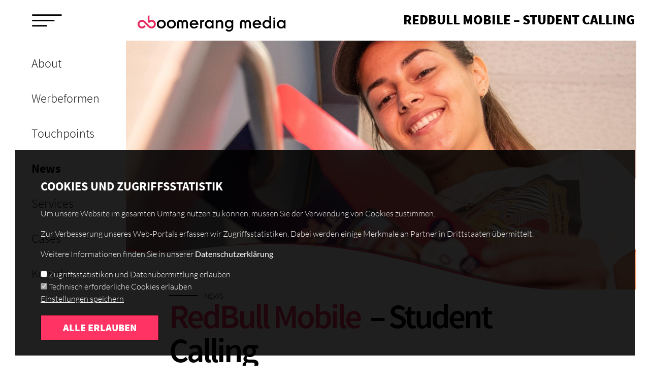

--- FILE ---
content_type: text/html; charset=UTF-8
request_url: https://www.boomerang.at/news/redbull-mobile-student-calling
body_size: 7754
content:


<!DOCTYPE html>
<html lang="de" dir="ltr" class="path-node node--type-news">
  <head>
    <meta charset="utf-8" />
<meta name="description" content="Für die Kommunikation an diese hochrelevante Zielgruppe sorgen in bewährter Qualität unsere Education Netze und die bestens auf diese Zielgruppe abgestimmten Medienpakete. Exklusivaushang der Türhänger – direkt bei den Studenten zuhause - ergänzt durch lässige BoomerangCards in all unseren relevanten TouchPoints sorgen dafür, dass die Botschaft  direkt und an Ort und Stelle ankommt und verleiht jeder Kampagne Flügel.  " />
<meta name="abstract" content="Für die Kommunikation an diese hochrelevante Zielgruppe sorgen in bewährter Qualität unsere Education Netze und die bestens auf diese Zielgruppe abgestimmten Medienpakete. Exklusivaushang der Türhänger – direkt bei den Studenten zuhause - ergänzt durch lässige BoomerangCards in all unseren relevanten TouchPoints sorgen dafür, dass die Botschaft  direkt und an Ort und Stelle ankommt und verleiht jeder Kampagne Flügel.  " />
<link rel="canonical" href="https://www.boomerang.at/news/redbull-mobile-student-calling" />
<link rel="image_src" href="https://www.boomerang.at/sites/default/files/styles/metatag_bild/public/news/background/2020-10/Boomerang.at%20-%20RedBull%20Mobile%20-%20Tuerhanger%20und%20BoomerangCards%20-%201.jpeg?itok=8Py-CS4X" />
<meta name="Generator" content="Drupal 10 (https://www.drupal.org)" />
<meta name="MobileOptimized" content="width" />
<meta name="HandheldFriendly" content="true" />
<meta name="viewport" content="width=device-width, initial-scale=1.0" />
<link rel="icon" href="/sites/default/files/favicon_1.png" type="image/png" />
<script src="/sites/default/files/eu_cookie_compliance/eu_cookie_compliance.script.js?t8ycq0" defer></script>

    <title>RedBull Mobile – Student Calling | Boomerang Media</title>
    <link rel="stylesheet" media="all" href="/sites/default/files/css/css_9N5VwCa8sQUlISHbUdW_EMYtbiV0wyDdGBkBTkntjMY.css?delta=0&amp;language=de&amp;theme=boomerang_redesign&amp;include=eJxtjVEOwyAMQy_ExpFQQj0UNZCKlHXcftV-x4-f5GfJbFbRqZXUscGltPiilifbJ_C_K2pM-vBzqrSyWtilmboNh660q-Q9YKRstgtu1EPlfkRclYmpI_j0EzUyOcJbcHn85bPaNhRfvR9NZQ" />
<link rel="stylesheet" media="all" href="/sites/default/files/css/css_eguJVYYz2VxV08_qzSOWAM8LueCdN3zV1afJKeUTl9Y.css?delta=1&amp;language=de&amp;theme=boomerang_redesign&amp;include=eJxtjVEOwyAMQy_ExpFQQj0UNZCKlHXcftV-x4-f5GfJbFbRqZXUscGltPiilifbJ_C_K2pM-vBzqrSyWtilmboNh660q-Q9YKRstgtu1EPlfkRclYmpI_j0EzUyOcJbcHn85bPaNhRfvR9NZQ" />
<link rel="stylesheet" media="print" href="/sites/default/files/css/css_VR77iTReuHS4B6g2ai6C-RkSxi-Q7XL5zOvqEQ5pTwI.css?delta=2&amp;language=de&amp;theme=boomerang_redesign&amp;include=eJxtjVEOwyAMQy_ExpFQQj0UNZCKlHXcftV-x4-f5GfJbFbRqZXUscGltPiilifbJ_C_K2pM-vBzqrSyWtilmboNh660q-Q9YKRstgtu1EPlfkRclYmpI_j0EzUyOcJbcHn85bPaNhRfvR9NZQ" />
<link rel="stylesheet" media="all" href="/sites/default/files/css/css_JE9hyG4ywdLXwRxifXEsMVBhiTptRnqLpvU_2Jzi1NM.css?delta=3&amp;language=de&amp;theme=boomerang_redesign&amp;include=eJxtjVEOwyAMQy_ExpFQQj0UNZCKlHXcftV-x4-f5GfJbFbRqZXUscGltPiilifbJ_C_K2pM-vBzqrSyWtilmboNh660q-Q9YKRstgtu1EPlfkRclYmpI_j0EzUyOcJbcHn85bPaNhRfvR9NZQ" />

    
  </head>
  <body class="page-node-246 type-news role-anonymous">
        <a href="#main-content" class="visually-hidden focusable">
      Direkt zum Inhalt
    </a>
    
      <div class="dialog-off-canvas-main-canvas" data-off-canvas-main-canvas>
    <div class="layout-container">

  <header role="banner">
      <div>
    <div id="block-boomerang-redesign-branding">
  
    
      <a href="/" title="Startseite" rel="home">
      <img src="/themes/boomerang_redesign/logo.png" alt="Startseite" />
    </a>
</div>
<div id="block-boomerang-redesign-page-title">
  
    
  	    
  <span class="header-title"><span class="field field--title">RedBull Mobile – Student Calling</span>
</span>


  </div>

	<div class='clearfix'></div>
  </div>

	<div id="menu-expand-mobile">
	<a href="#" class="expand-menu"><img src="/themes/boomerang_redesign/images/menu_expand_mobile.png" alt="Menü anzeigen"></a>
	<a href='#' class='close-menu'><img src="/themes/boomerang_redesign/images/close_mobile_menu.png" alt='Menü schließen'/></a>
	</div>
  </header>

        <div class="layout-header-menu">
          <div>
    <div id='menu-expand'>
<a href='#' class='expand-menu'><img src="/themes/boomerang_redesign/images/menu_expand.png" alt='Menü anzeigen'/></a>
</div>
<nav role="navigation" aria-labelledby="block-boomerang-redesign-main-menu-menu" id="block-boomerang-redesign-main-menu">
            
  <div class="visually-hidden" id="block-boomerang-redesign-main-menu-menu">Hauptnavigation</div>
  

        
              <ul class="menu">
                    <li class="menu-item">
        <a href="/kontakt" data-drupal-link-system-path="node/17">Kontakt</a>
              </li>
                <li class="menu-item menu-item--active-trail">
        <a href="/news" data-drupal-link-system-path="node/16">News</a>
              </li>
                <li class="menu-item menu-item--collapsed">
        <a href="/cases" data-drupal-link-system-path="node/15">Cases</a>
              </li>
                <li class="menu-item">
        <a href="/services" data-drupal-link-system-path="node/35">Services</a>
              </li>
                <li class="menu-item menu-item--collapsed">
        <a href="/touchpoints" data-drupal-link-system-path="node/4">Media</a>
              </li>
                <li class="menu-item">
        <a href="/about" data-drupal-link-system-path="node/1">About</a>
              </li>
                <li class="menu-item">
        <a href="/jobs" data-drupal-link-system-path="node/292">Jobs</a>
              </li>
        </ul>
  


  </nav>
<nav role="navigation" aria-labelledby="block-hauptnavigationinvert-menu" id="block-hauptnavigationinvert">
            
  <div class="visually-hidden" id="block-hauptnavigationinvert-menu">Hauptnavigation (invert)</div>
  

        
              <ul class="menu">
                    <li class="menu-item">
        <a href="/about" data-drupal-link-system-path="node/1">About</a>
              </li>
                <li class="menu-item">
        <a href="/werbeformen" data-drupal-link-system-path="node/13">Werbeformen</a>
              </li>
                <li class="menu-item">
        <a href="/touchpoints" data-drupal-link-system-path="node/4">Touchpoints</a>
              </li>
                <li class="menu-item menu-item--active-trail">
        <a href="/news" data-drupal-link-system-path="node/16">News</a>
              </li>
                <li class="menu-item">
        <a href="/services" data-drupal-link-system-path="node/35">Services</a>
              </li>
                <li class="menu-item">
        <a href="/cases" data-drupal-link-system-path="node/15">Cases</a>
              </li>
                <li class="menu-item">
        <a href="/kontakt" data-drupal-link-system-path="node/17">Kontakt</a>
              </li>
        </ul>
  


  </nav>

	<div class='clearfix'></div>
  </div>

      </div>
    
  
  

  

    <div>
    <div class='status_popup'>
<div data-drupal-messages-fallback class="hidden"></div>
</div>

	<div class='clearfix'></div>
  </div>


  

  <main role="main">
    <a id="main-content" tabindex="-1"></a>
    <div class="layout-content">
        <div>
    <div id="block-boomerang-redesign-content">
  
    
      <article class="static-page full-page news-page">
	<div class='header-slide full-height-block' style='background-image: url(/sites/default/files/styles/hintergrundbild/public/news/background/2020-10/Boomerang.at%20-%20RedBull%20Mobile%20-%20Tuerhanger%20und%20BoomerangCards%20-%201.jpeg?itok=1oZPyQCd)'>
			</div>

			<div class='header-vector-style-2-container vector-container'>
			<img class='header-vector-style-2-image' src='https://www.boomerang.at/sites/default/files/background/vector_mask/2019-01/welle2.svg' alt='Decoration'/>
		</div>
	
	<div class='header-annotation' >
		<div class='header-annotation-inner'>
			<div class='subtitle'>
				News
			</div>
			
							<h1><span>RedBull Mobile </span>&nbsp; – Student Calling</h1>

						
			<div class='introduction'>
				
            <div class="field field--einleitung"><p><span><span>St<span lang="DE-AT">udenten haben immer was zu besprechen, sind permanent online, mobil und die opinion Leader von morgen - &nbsp;klar, dass hierfür der geeignete Telekompartner mit von der Partie sein muss</span>.</span></span></p>
</div>
      
			</div>
			<div class='additional-info'>
				

				<span class="date-label">Online seit</span> <span class="date-value">Oktober 2020</span>
			</div>
			<a class='medium-link down-icon' href='#readmore'>Weiterlesen</a>
		</div>
	</div>

	<a id='readmore'></a>
	<div class="content-area content-with-sidebar">
		
            <div class="field field--body"><p><span><span><span lang="DE-AT">Für die Kommunikation an diese hochrelevante Zielgruppe sorgen in bewährter Qualität unsere Education Netze und die bestens auf diese Zielgruppe abgestimmten Medienpakete.</span></span></span></p>
<p><span><span><span lang="DE-AT">Exklusivaushang der Türhänger – direkt bei den Studenten zuhause - ergänzt durch lässige BoomerangCards in all unseren relevanten TouchPoints sorgen dafür, dass die Botschaft &nbsp;direkt und an Ort und Stelle ankommt und verleiht jeder Kampagne Flügel.</span></span></span></p>
<p>&nbsp;</p>
</div>
      
		<div class='netze-container'>
			
  <div class="field field--netz container">
    <div>Netze</div>
          <div>
              <span class="field--item"><a href="/touchpoints/education" hreflang="de">Education</a> <span class='sep'>,</span></span>
          <span class="field--item"><a href="/touchpoints/fitness" hreflang="de">Fitness</a> <span class='sep'>,</span></span>
          <span class="field--item"><a href="/touchpoints/gastro" hreflang="de">Gastro</a> <span class='sep'>,</span></span>
              </div>
      </div>

		</div>
		<div class='netze-container produkte-container'>
			
  <div class="field field--produktreferenz container">
    <div>Produkte</div>
          <div>
              <span class="field--item"><a href="/werbeformen/tuerhaenger" hreflang="de">Türhänger</a><span class='sep'>,</span></span>
          <span class="field--item"><a href="/werbeformen/boomerangcards" hreflang="de">BoomerangCards</a><span class='sep'>,</span></span>
              </div>
      </div>

		</div>
	</div>
	<div class='sidebar'>
		<div class="views-element-container"><div class="sidebar-teaser paged-sidebar-teaser js-view-dom-id-f913f0b62929141ce74e330f7b3ade133fa1eb3973d9cfddd72b64ba7f406950">
  
  
  

      <header>
      <div class="pre-title"><div class="inner">News</div></div>
    </header>
  
  
  

  <div class='rows-container'>
    <div class="views-row"><article class="news-teaser news-teaser-sidebar full-page sidebar-pager-item">
	<div class="teaser-inner">
		<div class='teaser-figure'>
			  <img loading="lazy" src="/sites/default/files/styles/sidebar_slider/public/news/background/2026-01/boomerang.at%20-%20O%C3%96%20Tourismus%20-%20Promotion%20-%203.png?itok=AFtYiMDJ" width="365" height="495" alt="" />



			<div class='teaser-annotation'>
				<div class='subtitle'><div class='inner'>News</div></div>
				<h2 class="sidebar-teaser-title"><span class="field field--title">OÖ Tourismus - Trittfestival </span>
</h2>
				<div class='teaser-outline'>
					
            <div class="field field--body"><p><span>Da kann man richtig Gas bzw. Pedalpower geben und <strong>gewinnen</strong>.</span></p></div>
      
				</div>
			</div>
		</div>
		
		<a href='/news/ooe-tourismus-trittfestival' class='medium-link'>Weiterlesen</a>
	</div>
</article>
</div>
    <div class="views-row"><article class="news-teaser news-teaser-sidebar full-page sidebar-pager-item">
	<div class="teaser-inner">
		<div class='teaser-figure'>
			  <img loading="lazy" src="/sites/default/files/styles/sidebar_slider/public/news/background/2026-01/boomerang.at%20-%20VHS%20-%20SpindAds%20-%20AmbiScreens%20%20-%203_0.png?itok=sB1S4mPt" width="365" height="495" alt="" />



			<div class='teaser-annotation'>
				<div class='subtitle'><div class='inner'>News</div></div>
				<h2 class="sidebar-teaser-title"><span class="field field--title">Mehr VHS - weniger Stress</span>
</h2>
				<div class='teaser-outline'>
					
            <div class="field field--body"><p><span>Beindruckend passt dazu die Bandbreite des Boomerang Portfolios: Gezielt beworben wird das </span></p></div>
      
				</div>
			</div>
		</div>
		
		<a href='/news/mehr-vhs-weniger-stress' class='medium-link'>Weiterlesen</a>
	</div>
</article>
</div>
    <div class="views-row"><article class="news-teaser news-teaser-sidebar full-page sidebar-pager-item">
	<div class="teaser-inner">
		<div class='teaser-figure'>
			  <img loading="lazy" src="/sites/default/files/styles/sidebar_slider/public/news/background/2025-12/boomerang.at%20-%20SpindAds%20-%20Fitness%20-%20Wiener%20Zeitung%20-%201.png?itok=GIKvDbHQ" width="365" height="495" alt="" />



			<div class='teaser-annotation'>
				<div class='subtitle'><div class='inner'>News</div></div>
				<h2 class="sidebar-teaser-title"><span class="field field--title">Wiener Zeitung – Kampf dem Algo</span>
</h2>
				<div class='teaser-outline'>
					
            <div class="field field--body"><p><span>StudentInnen und SportlerInnen sind besonders affin für Social Media, Kommunikation und Dig</span></p></div>
      
				</div>
			</div>
		</div>
		
		<a href='/news/wiener-zeitung-kampf-dem-algo' class='medium-link'>Weiterlesen</a>
	</div>
</article>
</div>
    <div class="views-row"><article class="news-teaser news-teaser-sidebar full-page sidebar-pager-item">
	<div class="teaser-inner">
		<div class='teaser-figure'>
			  <img loading="lazy" src="/sites/default/files/styles/sidebar_slider/public/news/background/2025-12/boomerang.at%20-%20BoomerangCards%20-%20Gastro%20-%20WIFI%20-%201.png?itok=XdWhKio8" width="365" height="495" alt="" />



			<div class='teaser-annotation'>
				<div class='subtitle'><div class='inner'>News</div></div>
				<h2 class="sidebar-teaser-title"><span class="field field--title">WIFI Wien – Zuhören lohnt sich</span>
</h2>
				<div class='teaser-outline'>
					
            <div class="field field--body"><p><span>Mit einer Multi-Sujet-Kampagne via Boomerang Cards bewirbt das WIFI Wien die Podcastreihe u</span></p></div>
      
				</div>
			</div>
		</div>
		
		<a href='/news/wifi-wien-zuhoeren-lohnt-sich' class='medium-link'>Weiterlesen</a>
	</div>
</article>
</div>
    <div class="views-row"><article class="news-teaser news-teaser-sidebar full-page sidebar-pager-item">
	<div class="teaser-inner">
		<div class='teaser-figure'>
			  <img loading="lazy" src="/sites/default/files/styles/sidebar_slider/public/news/background/2025-12/boomerang.at%20-%20Outdoor%20-%20Digital%20e-Trike%20-%20Iberogast%20-%201%20%281%29.png?itok=wjnlVwvp" width="365" height="495" alt="" />



			<div class='teaser-annotation'>
				<div class='subtitle'><div class='inner'>News</div></div>
				<h2 class="sidebar-teaser-title"><span class="field field--title">Iberogast – Weihnachten ohne Bauchweh</span>
</h2>
				<div class='teaser-outline'>
					
            <div class="field field--body"><p><span>Punktgenau trifft dort diese Botschaft auf die Keks-Fans, sympathisch und aufmerksamkeitsst</span></p></div>
      
				</div>
			</div>
		</div>
		
		<a href='/news/iberogast-weihnachten-ohne-bauchweh' class='medium-link'>Weiterlesen</a>
	</div>
</article>
</div>
</div>

    

  
  

  
  
</div>
</div>

	</div>
	<div class='clearfix'></div>
			<div class='gallery'>
			<h2>Galerie</h2>
			
      <div class="fancy-box-field fancybox-all-items field field--bildergalerie container">
              <div class="field--item">
<a data-fancybox="gallery" data-caption="Boomerang.at - RedBull Mobile - Tuerhanger und BoomerangCards" href="https://www.boomerang.at/sites/default/files/styles/bildergalerie_detail/public/news/gallery/2020-10/Boomerang.at%20-%20RedBull%20Mobile%20-%20Tuerhanger%20und%20BoomerangCards%20-%206.jpeg?itok=AqpwWAzj" class='fancylink'>
	<img class="fancybox-thumbnail mfp-thumbnail" src="/sites/default/files/styles/bildergalerie_vorschau/public/news/gallery/2020-10/Boomerang.at%20-%20RedBull%20Mobile%20-%20Tuerhanger%20und%20BoomerangCards%20-%206.jpeg?itok=qdB4X8aI" width="400" height="400" alt="Boomerang.at - RedBull Mobile - Tuerhanger und BoomerangCards" title="Boomerang.at - RedBull Mobile - Tuerhanger und BoomerangCards" loading="lazy" />


</a></div>
              <div class="field--item">
<a data-fancybox="gallery" data-caption="Boomerang.at - RedBull Mobile - Tuerhanger und BoomerangCards" href="https://www.boomerang.at/sites/default/files/styles/bildergalerie_detail/public/news/gallery/2020-10/Boomerang.at%20-%20RedBull%20Mobile%20-%20Tuerhanger%20und%20BoomerangCards%20-%2010.jpeg?itok=dLjdI1fJ" class='fancylink'>
	<img class="fancybox-thumbnail mfp-thumbnail" src="/sites/default/files/styles/bildergalerie_vorschau/public/news/gallery/2020-10/Boomerang.at%20-%20RedBull%20Mobile%20-%20Tuerhanger%20und%20BoomerangCards%20-%2010.jpeg?itok=ADKqLwIK" width="400" height="400" alt="Boomerang.at - RedBull Mobile - Tuerhanger und BoomerangCards" title="Boomerang.at - RedBull Mobile - Tuerhanger und BoomerangCards" loading="lazy" />


</a></div>
              <div class="field--item">
<a data-fancybox="gallery" data-caption="Boomerang.at - RedBull Mobile - Tuerhanger und BoomerangCards" href="https://www.boomerang.at/sites/default/files/styles/bildergalerie_detail/public/news/gallery/2020-10/Boomerang.at%20-%20RedBull%20Mobile%20-%20Tuerhanger%20und%20BoomerangCards%20-%203.jpeg?itok=9DYfG6rQ" class='fancylink'>
	<img class="fancybox-thumbnail mfp-thumbnail" src="/sites/default/files/styles/bildergalerie_vorschau/public/news/gallery/2020-10/Boomerang.at%20-%20RedBull%20Mobile%20-%20Tuerhanger%20und%20BoomerangCards%20-%203.jpeg?itok=7XKaKqTI" width="400" height="400" alt="Boomerang.at - RedBull Mobile - Tuerhanger und BoomerangCards" title="Boomerang.at - RedBull Mobile - Tuerhanger und BoomerangCards" loading="lazy" />


</a></div>
              <div class="field--item">
<a data-fancybox="gallery" data-caption="Boomerang.at - RedBull Mobile - Tuerhanger und BoomerangCards" href="https://www.boomerang.at/sites/default/files/styles/bildergalerie_detail/public/news/gallery/2020-10/Boomerang.at%20-%20RedBull%20Mobile%20-%20Tuerhanger%20und%20BoomerangCards%20-%202.jpeg?itok=jc6lFZ0J" class='fancylink'>
	<img class="fancybox-thumbnail mfp-thumbnail" src="/sites/default/files/styles/bildergalerie_vorschau/public/news/gallery/2020-10/Boomerang.at%20-%20RedBull%20Mobile%20-%20Tuerhanger%20und%20BoomerangCards%20-%202.jpeg?itok=mdkc8cs_" width="400" height="400" alt="Boomerang.at - RedBull Mobile - Tuerhanger und BoomerangCards" title="Boomerang.at - RedBull Mobile - Tuerhanger und BoomerangCards" loading="lazy" />


</a></div>
              <div class="field--item">
<a data-fancybox="gallery" data-caption="Boomerang.at - RedBull Mobile - Tuerhanger und BoomerangCards" href="https://www.boomerang.at/sites/default/files/styles/bildergalerie_detail/public/news/gallery/2020-10/Boomerang.at%20-%20RedBull%20Mobile%20-%20Tuerhanger%20und%20BoomerangCards%20-%201.jpeg?itok=o_OXpFlM" class='fancylink'>
	<img class="fancybox-thumbnail mfp-thumbnail" src="/sites/default/files/styles/bildergalerie_vorschau/public/news/gallery/2020-10/Boomerang.at%20-%20RedBull%20Mobile%20-%20Tuerhanger%20und%20BoomerangCards%20-%201.jpeg?itok=2bTBpa-D" width="400" height="400" alt="Boomerang.at - RedBull Mobile - Tuerhanger und BoomerangCards" title="Boomerang.at - RedBull Mobile - Tuerhanger und BoomerangCards" loading="lazy" />


</a></div>
              <div class="field--item">
<a data-fancybox="gallery" data-caption="Boomerang.at - RedBull Mobile - Tuerhanger und BoomerangCards" href="https://www.boomerang.at/sites/default/files/styles/bildergalerie_detail/public/news/gallery/2020-10/Boomerang.at%20-%20RedBull%20Mobile%20-%20Tuerhanger%20und%20BoomerangCards%20-%209.jpeg?itok=svK3x3LI" class='fancylink'>
	<img class="fancybox-thumbnail mfp-thumbnail" src="/sites/default/files/styles/bildergalerie_vorschau/public/news/gallery/2020-10/Boomerang.at%20-%20RedBull%20Mobile%20-%20Tuerhanger%20und%20BoomerangCards%20-%209.jpeg?itok=vjsh8Bhi" width="400" height="400" alt="Boomerang.at - RedBull Mobile - Tuerhanger und BoomerangCards" title="Boomerang.at - RedBull Mobile - Tuerhanger und BoomerangCards" loading="lazy" />


</a></div>
              <div class="field--item">
<a data-fancybox="gallery" data-caption="Boomerang.at - RedBull Mobile - Tuerhanger und BoomerangCards" href="https://www.boomerang.at/sites/default/files/styles/bildergalerie_detail/public/news/gallery/2020-10/Boomerang.at%20-%20RedBull%20Mobile%20-%20Tuerhanger%20und%20BoomerangCards%20-%2012.jpeg?itok=tEOEGeP3" class='fancylink'>
	<img class="fancybox-thumbnail mfp-thumbnail" src="/sites/default/files/styles/bildergalerie_vorschau/public/news/gallery/2020-10/Boomerang.at%20-%20RedBull%20Mobile%20-%20Tuerhanger%20und%20BoomerangCards%20-%2012.jpeg?itok=DC0VqZkj" width="400" height="400" alt="Boomerang.at - RedBull Mobile - Tuerhanger und BoomerangCards" title="Boomerang.at - RedBull Mobile - Tuerhanger und BoomerangCards" loading="lazy" />


</a></div>
              <div class="field--item">
<a data-fancybox="gallery" data-caption="Boomerang.at - RedBull Mobile - Tuerhanger und BoomerangCards" href="https://www.boomerang.at/sites/default/files/styles/bildergalerie_detail/public/news/gallery/2020-10/Boomerang.at%20-%20RedBull%20Mobile%20-%20Tuerhanger%20und%20BoomerangCards%20-%205.jpeg?itok=UuVmK7p9" class='fancylink'>
	<img class="fancybox-thumbnail mfp-thumbnail" src="/sites/default/files/styles/bildergalerie_vorschau/public/news/gallery/2020-10/Boomerang.at%20-%20RedBull%20Mobile%20-%20Tuerhanger%20und%20BoomerangCards%20-%205.jpeg?itok=BSGyusGb" width="400" height="400" alt="Boomerang.at - RedBull Mobile - Tuerhanger und BoomerangCards" title="Boomerang.at - RedBull Mobile - Tuerhanger und BoomerangCards" loading="lazy" />


</a></div>
              <div class="field--item">
<a data-fancybox="gallery" data-caption="Boomerang.at - RedBull Mobile - Tuerhanger und BoomerangCards" href="https://www.boomerang.at/sites/default/files/styles/bildergalerie_detail/public/news/gallery/2020-10/Boomerang.at%20-%20RedBull%20Mobile%20-%20Tuerhanger%20und%20BoomerangCards%20-%204.jpeg?itok=aGvJFgqk" class='fancylink'>
	<img class="fancybox-thumbnail mfp-thumbnail" src="/sites/default/files/styles/bildergalerie_vorschau/public/news/gallery/2020-10/Boomerang.at%20-%20RedBull%20Mobile%20-%20Tuerhanger%20und%20BoomerangCards%20-%204.jpeg?itok=RdIR0xm9" width="400" height="400" alt="Boomerang.at - RedBull Mobile - Tuerhanger und BoomerangCards" title="Boomerang.at - RedBull Mobile - Tuerhanger und BoomerangCards" loading="lazy" />


</a></div>
              <div class="field--item">
<a data-fancybox="gallery" data-caption="" href="https://www.boomerang.at/sites/default/files/styles/bildergalerie_detail/public/news/gallery/2020-10/Boomerang.at%20-%20RedBull%20Mobile%20-%20Tuerhanger%20und%20BoomerangCards%20-%208.jpeg?itok=ZP-fGXTo" class='fancylink'>
	<img class="fancybox-thumbnail mfp-thumbnail" src="/sites/default/files/styles/bildergalerie_vorschau/public/news/gallery/2020-10/Boomerang.at%20-%20RedBull%20Mobile%20-%20Tuerhanger%20und%20BoomerangCards%20-%208.jpeg?itok=XDIS61Ou" width="400" height="400" alt="Boomerang.at - RedBull Mobile - Tuerhanger und BoomerangCards" loading="lazy" />


</a></div>
              <div class="field--item">
<a data-fancybox="gallery" data-caption="Boomerang.at - RedBull Mobile - Tuerhanger und BoomerangCards" href="https://www.boomerang.at/sites/default/files/styles/bildergalerie_detail/public/news/gallery/2020-10/Boomerang.at%20-%20RedBull%20Mobile%20-%20Tuerhanger%20und%20BoomerangCards%20-%207.jpeg?itok=ujhoXa3k" class='fancylink'>
	<img class="fancybox-thumbnail mfp-thumbnail" src="/sites/default/files/styles/bildergalerie_vorschau/public/news/gallery/2020-10/Boomerang.at%20-%20RedBull%20Mobile%20-%20Tuerhanger%20und%20BoomerangCards%20-%207.jpeg?itok=VloRKKka" width="400" height="400" alt="Boomerang.at - RedBull Mobile - Tuerhanger und BoomerangCards" title="Boomerang.at - RedBull Mobile - Tuerhanger und BoomerangCards" loading="lazy" />


</a></div>
              <div class="field--item">
<a data-fancybox="gallery" data-caption="Boomerang.at - RedBull Mobile - Tuerhanger und BoomerangCards" href="https://www.boomerang.at/sites/default/files/styles/bildergalerie_detail/public/news/gallery/2020-10/Boomerang.at%20-%20RedBull%20Mobile%20-%20Tuerhanger%20und%20BoomerangCards%20-%2011.jpeg?itok=TsKYIYp5" class='fancylink'>
	<img class="fancybox-thumbnail mfp-thumbnail" src="/sites/default/files/styles/bildergalerie_vorschau/public/news/gallery/2020-10/Boomerang.at%20-%20RedBull%20Mobile%20-%20Tuerhanger%20und%20BoomerangCards%20-%2011.jpeg?itok=dGGRFkSG" width="400" height="400" alt="Boomerang.at - RedBull Mobile - Tuerhanger und BoomerangCards" title="Boomerang.at - RedBull Mobile - Tuerhanger und BoomerangCards" loading="lazy" />


</a></div>
      	  <div class='clearfix'></div>
    </div>
  
		</div>
		<div class='back-button-container'>
		<a href="/news" class="back-link" onclick='window.history.back();return false;' tabindex="0">Zurück zur Übersicht</a>
	</div>
</article>

  </div>

	<div class='clearfix'></div>
  </div>

    </div>
    
    
		
	      <div class="layout-subcontent">
          <div>
    <div class="kontakt-block" id="block-boomerangkontaktblock">
  
    
      <div class='boomerang-kontakt-container'>
      <div class='row text'>
      <div class='wrapper'>
        <h2>Kontakt</h2>
        <h3>Wien, Österreich</h3>
        <div class='icon icon--location'><a href='https://goo.gl/maps/qFNT5yJUSCwGRLhP7' target='_blank'>Dapontegasse 12/17, 1030 Wien</a></div>
        <div class='icon icon--mail'><a href='mailto:info@boomerang.at'>info@boomerang.at</a></div>
        <div class='icon icon--phone'><a href='tel:004314097914'> +43/(0)1/409 79 14</a></div>

        <ul class='social-media-menu'>
          <li><a class='icon-link icon-link--linkedin' target='_blank' href='https://www.linkedin.com/company/boomerang-media-gmbh/?viewAsMember=true' title='Verbinden wir uns auf LinkedIn' aria-label='LinkedIn'>LinkedIn</a></li>
        </ul>
      </div>
    </div>
    <div class='row map'>
      <a class='map-link' href='https://goo.gl/maps/qFNT5yJUSCwGRLhP7' target='_blank'><img src='/modules/boomerang/boomerang_frontpage/resources/boomerang_map_small.png' alt='Boomerang Map'/></a>
    </div>
  </div>

  </div>

	<div class='clearfix'></div>
  </div>

		<div class='clearfix'></div>
      </div>
    	
  </main>
  
    
      <footer role="contentinfo">
        <div>
    <nav role="navigation" aria-labelledby="block-fussbereich-menu" id="block-fussbereich">
            
  <div class="visually-hidden" id="block-fussbereich-menu">Fußbereich</div>
  

        
              <ul class="menu">
                    <li class="menu-item menu-item--expanded menu-item--active-trail">
        <a href="/about" data-drupal-link-system-path="node/1">About</a>
                                <ul class="menu">
                    <li class="menu-item menu-item--active-trail">
        <a href="/news" data-drupal-link-system-path="node/16">News</a>
              </li>
                <li class="menu-item">
        <a href="/services" data-drupal-link-system-path="node/35">Services</a>
              </li>
                <li class="menu-item">
        <a href="/cases" data-drupal-link-system-path="node/15">Cases</a>
              </li>
                <li class="menu-item">
        <a href="/#nl-anmeldung" data-drupal-link-system-path="&lt;front&gt;">Newsletter</a>
              </li>
                <li class="menu-item">
        <a href="/suche" data-drupal-link-system-path="suche">Suche</a>
              </li>
        </ul>
  
              </li>
                <li class="menu-item menu-item--expanded">
        <a href="/touchpoints" data-drupal-link-system-path="node/4">Touchpoints</a>
                                <ul class="menu">
                    <li class="menu-item">
        <a href="/touchpoints/fitness" data-drupal-link-system-path="node/3">Fitness</a>
              </li>
                <li class="menu-item">
        <a href="/touchpoints/gastro" data-drupal-link-system-path="node/5">Gastro</a>
              </li>
                <li class="menu-item">
        <a href="/touchpoints/education" data-drupal-link-system-path="node/6">Education</a>
              </li>
                <li class="menu-item">
        <a href="/touchpoints/outdoor" data-drupal-link-system-path="node/2">Outdoor</a>
              </li>
                <li class="menu-item">
        <a href="/touchpoints/healthcare" data-drupal-link-system-path="node/7">Healthcare</a>
              </li>
                <li class="menu-item">
        <a href="/touchpoints/to-go" data-drupal-link-system-path="node/41">To Go</a>
              </li>
        </ul>
  
              </li>
                <li class="menu-item menu-item--expanded">
        <a href="/kontakt" data-drupal-link-system-path="node/17">Kontakt</a>
                                <ul class="menu">
                    <li class="menu-item">
        <a href="/jobs" data-drupal-link-system-path="node/292">Jobs</a>
              </li>
                <li class="menu-item">
        <a href="/impressum" data-drupal-link-system-path="node/36">Impressum</a>
              </li>
                <li class="menu-item">
        <a href="/datenschutzerklaerung" data-drupal-link-system-path="node/37">Datenschutz</a>
              </li>
                <li class="menu-item">
        <a href="/sites/default/files/AGB.pdf" target="_blank">AGB</a>
              </li>
        </ul>
  
              </li>
                <li class="menu-item menu-item--expanded">
        <a href="/werbeformen" data-drupal-link-system-path="node/13">Werbeformen</a>
                                <ul class="menu">
                    <li class="menu-item">
        <a href="/aussenwerbung" title="Ob auf Plakatflächen, City-Light-Postern oder auf beweglichen Werbeträgern – wir bringen Ihre Marke zur richtigen Zeit an den richtigen Ort." data-drupal-link-system-path="node/1634">Außenwerbung</a>
              </li>
                <li class="menu-item">
        <a href="/digitale-aussenwerbung-dooh-screens" title="Digitale Außenwerbung (Digital Out of Home – DOOH) verbindet die Reichweite klassischer Plakatwerbung mit der Flexibilität und Dynamik digitaler Medien." data-drupal-link-system-path="node/1646">Digitale Außenwerbung</a>
              </li>
                <li class="menu-item">
        <a href="/plakatwerbung" title="Plakatwerbung gehört zu den wirkungsvollsten Formen der Außenwerbung – direkt, aufmerksamkeitsstark und mit hoher Reichweite." data-drupal-link-system-path="node/1637">Plakatwerbung</a>
              </li>
                <li class="menu-item">
        <a href="/promotion" title="Promotion Marketing bringt Ihre Marke dorthin, wo sie wirklich zählt: Mitten ins Leben Ihrer Zielgruppe." data-drupal-link-system-path="node/1636">Promotion</a>
              </li>
        </ul>
  
              </li>
                <li class="menu-item">
        <a href="/user/login" data-drupal-link-system-path="user/login">Login</a>
              </li>
        </ul>
  


  </nav>
	<div id="block-fusszeilelogosociallinks" class="block">
	<div class='block-inner'>
		
				
					
            <div class="field field--body"><div class="left"><a href="/"><img alt="Boomerang Media" data-entity-type="file" data-entity-uuid="5480d772-a82e-4e03-ac59-0f128eab2c3b" src="/sites/default/files/inline-images/logo_footer.png" width="598" height="107" loading="lazy"></a></div>
<div class="left">&nbsp;</div>
<div class="right">
<div class="social-media-footer hidden">&nbsp;</div>
</div>
</div>
      
			</div>
</div>

	<div class='clearfix'></div>
  </div>

    </footer>
  
</div>
  </div>

    
    <script type="application/json" data-drupal-selector="drupal-settings-json">{"path":{"baseUrl":"\/","pathPrefix":"","currentPath":"node\/246","currentPathIsAdmin":false,"isFront":false,"currentLanguage":"de"},"pluralDelimiter":"\u0003","suppressDeprecationErrors":true,"eu_cookie_compliance":{"cookie_policy_version":"1.0.0","popup_enabled":true,"popup_agreed_enabled":false,"popup_hide_agreed":false,"popup_clicking_confirmation":false,"popup_scrolling_confirmation":false,"popup_html_info":"\u003Cdiv aria-labelledby=\u0022popup-text\u0022  class=\u0022eu-cookie-compliance-banner eu-cookie-compliance-banner-info eu-cookie-compliance-banner--categories\u0022\u003E\n  \u003Cdiv class=\u0022popup-content info eu-cookie-compliance-content\u0022\u003E\n        \u003Cdiv id=\u0022popup-text\u0022 class=\u0022eu-cookie-compliance-message\u0022 role=\u0022document\u0022\u003E\n      \u003Ch3\u003ECOOKIES UND ZUGRIFFSSTATISTIK\u003C\/h3\u003E\n\u003Cp\u003EUm unsere Website im gesamten Umfang nutzen zu k\u00f6nnen, m\u00fcssen Sie der Verwendung von Cookies zustimmen.\u003C\/p\u003E\n\u003Cp\u003EZur Verbesserung unseres Web-Portals erfassen wir Zugriffsstatistiken. Dabei werden einige Merkmale an Partner in Drittstaaten \u00fcbermittelt.\u0026nbsp;\u003C\/p\u003E\n\u003Cp\u003EWeitere Informationen finden Sie in unserer \u003Ca href=\u0022\/datenschutzerklaerung\u0022 rel=\u0022 noopener\u0022 target=\u0022_blank\u0022\u003EDatenschutzerkl\u00e4rung\u003C\/a\u003E.\u0026nbsp;\u003C\/p\u003E\n\n          \u003C\/div\u003E\n\n          \u003Cdiv id=\u0022eu-cookie-compliance-categories\u0022 class=\u0022eu-cookie-compliance-categories\u0022\u003E\n                  \u003Cdiv class=\u0022eu-cookie-compliance-category\u0022\u003E\n            \u003Cdiv\u003E\n              \u003Cinput type=\u0022checkbox\u0022 name=\u0022cookie-categories\u0022 class=\u0022eu-cookie-compliance-category-checkbox\u0022 id=\u0022cookie-category-tracking\u0022\n                     value=\u0022tracking\u0022\n                                           \u003E\n              \u003Clabel for=\u0022cookie-category-tracking\u0022\u003EZugriffsstatistiken und Daten\u00fcbermittlung erlauben\u003C\/label\u003E\n            \u003C\/div\u003E\n                      \u003C\/div\u003E\n                  \u003Cdiv class=\u0022eu-cookie-compliance-category\u0022\u003E\n            \u003Cdiv\u003E\n              \u003Cinput type=\u0022checkbox\u0022 name=\u0022cookie-categories\u0022 class=\u0022eu-cookie-compliance-category-checkbox\u0022 id=\u0022cookie-category-funktional\u0022\n                     value=\u0022funktional\u0022\n                      checked                       disabled  \u003E\n              \u003Clabel for=\u0022cookie-category-funktional\u0022\u003ETechnisch erforderliche Cookies erlauben\u003C\/label\u003E\n            \u003C\/div\u003E\n                      \u003C\/div\u003E\n                          \u003Cdiv class=\u0022eu-cookie-compliance-categories-buttons\u0022\u003E\n            \u003Cbutton type=\u0022button\u0022\n                    class=\u0022eu-cookie-compliance-save-preferences-button \u0022\u003EEinstellungen speichern\u003C\/button\u003E\n          \u003C\/div\u003E\n              \u003C\/div\u003E\n    \n    \u003Cdiv id=\u0022popup-buttons\u0022 class=\u0022eu-cookie-compliance-buttons eu-cookie-compliance-has-categories\u0022\u003E\n            \u003Cbutton type=\u0022button\u0022 class=\u0022agree-button eu-cookie-compliance-default-button\u0022\u003EAlle erlauben\u003C\/button\u003E\n              \u003Cbutton type=\u0022button\u0022 class=\u0022eu-cookie-withdraw-button visually-hidden\u0022\u003EWithdraw consent\u003C\/button\u003E\n          \u003C\/div\u003E\n  \u003C\/div\u003E\n\u003C\/div\u003E","use_mobile_message":false,"mobile_popup_html_info":"\u003Cdiv aria-labelledby=\u0022popup-text\u0022  class=\u0022eu-cookie-compliance-banner eu-cookie-compliance-banner-info eu-cookie-compliance-banner--categories\u0022\u003E\n  \u003Cdiv class=\u0022popup-content info eu-cookie-compliance-content\u0022\u003E\n        \u003Cdiv id=\u0022popup-text\u0022 class=\u0022eu-cookie-compliance-message\u0022 role=\u0022document\u0022\u003E\n      \n          \u003C\/div\u003E\n\n          \u003Cdiv id=\u0022eu-cookie-compliance-categories\u0022 class=\u0022eu-cookie-compliance-categories\u0022\u003E\n                  \u003Cdiv class=\u0022eu-cookie-compliance-category\u0022\u003E\n            \u003Cdiv\u003E\n              \u003Cinput type=\u0022checkbox\u0022 name=\u0022cookie-categories\u0022 class=\u0022eu-cookie-compliance-category-checkbox\u0022 id=\u0022cookie-category-tracking\u0022\n                     value=\u0022tracking\u0022\n                                           \u003E\n              \u003Clabel for=\u0022cookie-category-tracking\u0022\u003EZugriffsstatistiken und Daten\u00fcbermittlung erlauben\u003C\/label\u003E\n            \u003C\/div\u003E\n                      \u003C\/div\u003E\n                  \u003Cdiv class=\u0022eu-cookie-compliance-category\u0022\u003E\n            \u003Cdiv\u003E\n              \u003Cinput type=\u0022checkbox\u0022 name=\u0022cookie-categories\u0022 class=\u0022eu-cookie-compliance-category-checkbox\u0022 id=\u0022cookie-category-funktional\u0022\n                     value=\u0022funktional\u0022\n                      checked                       disabled  \u003E\n              \u003Clabel for=\u0022cookie-category-funktional\u0022\u003ETechnisch erforderliche Cookies erlauben\u003C\/label\u003E\n            \u003C\/div\u003E\n                      \u003C\/div\u003E\n                          \u003Cdiv class=\u0022eu-cookie-compliance-categories-buttons\u0022\u003E\n            \u003Cbutton type=\u0022button\u0022\n                    class=\u0022eu-cookie-compliance-save-preferences-button \u0022\u003EEinstellungen speichern\u003C\/button\u003E\n          \u003C\/div\u003E\n              \u003C\/div\u003E\n    \n    \u003Cdiv id=\u0022popup-buttons\u0022 class=\u0022eu-cookie-compliance-buttons eu-cookie-compliance-has-categories\u0022\u003E\n            \u003Cbutton type=\u0022button\u0022 class=\u0022agree-button eu-cookie-compliance-default-button\u0022\u003EAlle erlauben\u003C\/button\u003E\n              \u003Cbutton type=\u0022button\u0022 class=\u0022eu-cookie-withdraw-button visually-hidden\u0022\u003EWithdraw consent\u003C\/button\u003E\n          \u003C\/div\u003E\n  \u003C\/div\u003E\n\u003C\/div\u003E","mobile_breakpoint":768,"popup_html_agreed":false,"popup_use_bare_css":true,"popup_height":"auto","popup_width":"100%","popup_delay":1000,"popup_link":"\/datenschutzerklaerung","popup_link_new_window":true,"popup_position":false,"fixed_top_position":true,"popup_language":"de","store_consent":false,"better_support_for_screen_readers":false,"cookie_name":"gdpr","reload_page":true,"domain":"","domain_all_sites":false,"popup_eu_only":false,"popup_eu_only_js":false,"cookie_lifetime":100,"cookie_session":0,"set_cookie_session_zero_on_disagree":0,"disagree_do_not_show_popup":false,"method":"categories","automatic_cookies_removal":true,"allowed_cookies":"","withdraw_markup":"\u003Cbutton type=\u0022button\u0022 class=\u0022eu-cookie-withdraw-tab\u0022\u003EPrivacy settings\u003C\/button\u003E\n\u003Cdiv aria-labelledby=\u0022popup-text\u0022 class=\u0022eu-cookie-withdraw-banner\u0022\u003E\n  \u003Cdiv class=\u0022popup-content info eu-cookie-compliance-content\u0022\u003E\n    \u003Cdiv id=\u0022popup-text\u0022 class=\u0022eu-cookie-compliance-message\u0022 role=\u0022document\u0022\u003E\n      \u003Ch2\u003EWe use cookies on this site to enhance your user experience\u003C\/h2\u003E\n\u003Cp\u003EYou have given your consent for us to set cookies.\u003C\/p\u003E\n\n    \u003C\/div\u003E\n    \u003Cdiv id=\u0022popup-buttons\u0022 class=\u0022eu-cookie-compliance-buttons\u0022\u003E\n      \u003Cbutton type=\u0022button\u0022 class=\u0022eu-cookie-withdraw-button \u0022\u003EWithdraw consent\u003C\/button\u003E\n    \u003C\/div\u003E\n  \u003C\/div\u003E\n\u003C\/div\u003E","withdraw_enabled":false,"reload_options":0,"reload_routes_list":"","withdraw_button_on_info_popup":false,"cookie_categories":["tracking","funktional"],"cookie_categories_details":{"tracking":{"uuid":"5d22f3dd-d002-489c-ab29-57bcf32947b2","langcode":"de","status":true,"dependencies":[],"id":"tracking","label":"Zugriffsstatistiken und Daten\u00fcbermittlung erlauben","description":"","checkbox_default_state":"unchecked","weight":-9},"funktional":{"uuid":"8b485af5-4dde-4f20-84ee-8029c3d35902","langcode":"de","status":true,"dependencies":[],"id":"funktional","label":"Technisch erforderliche Cookies erlauben","description":"","checkbox_default_state":"required","weight":-8}},"enable_save_preferences_button":true,"cookie_value_disagreed":"0","cookie_value_agreed_show_thank_you":"1","cookie_value_agreed":"2","containing_element":"body","settings_tab_enabled":false,"olivero_primary_button_classes":"","olivero_secondary_button_classes":"","close_button_action":"close_banner","open_by_default":true,"modules_allow_popup":true,"hide_the_banner":false,"geoip_match":true,"unverified_scripts":["\/tracking:modules\/boomerang\/lowfidelity_dsgvo\/js\/google-services.js","\/tracking:modules\/boomerang\/lowfidelity_dsgvo\/js\/facebook-pixel.js","\/tracking:https:\/\/www.googletagmanager.com\/gtag\/js?id=UA-146685949-1"]},"user":{"uid":0,"permissionsHash":"598ddf343458ddd4e13ba0affa6dbeacec2d9fe3302a6ce006f774d833c34bae"}}</script>
<script src="/sites/default/files/js/js_qHgKc8P2W0F88iqCZUHe7Ht_h0gZL2aSvMl5s_xQOSQ.js?scope=footer&amp;delta=0&amp;language=de&amp;theme=boomerang_redesign&amp;include=eJxtjUEKwCAMBD9k8Uli0jQEoymm0vb39V5PAzsLA2aVem6cOu3kwi0eueEL9gT4O1aDrJtfr0rj1cNuxdxtOOlKuwqWQCOhWRGaqKfKLFJcjR_RuD9m"></script>

  </body>
</html>


--- FILE ---
content_type: text/css
request_url: https://www.boomerang.at/sites/default/files/css/css_eguJVYYz2VxV08_qzSOWAM8LueCdN3zV1afJKeUTl9Y.css?delta=1&language=de&theme=boomerang_redesign&include=eJxtjVEOwyAMQy_ExpFQQj0UNZCKlHXcftV-x4-f5GfJbFbRqZXUscGltPiilifbJ_C_K2pM-vBzqrSyWtilmboNh660q-Q9YKRstgtu1EPlfkRclYmpI_j0EzUyOcJbcHn85bPaNhRfvR9NZQ
body_size: 18766
content:
/* @license GPL-2.0-or-later https://www.drupal.org/licensing/faq */
body.fancybox-active{overflow:hidden;}body.fancybox-iosfix{position:fixed;left:0;right:0;}.fancybox-is-hidden{position:absolute;top:-9999px;left:-9999px;visibility:hidden;}.fancybox-container{position:fixed;top:0;left:0;width:100%;height:100%;z-index:99992;-webkit-tap-highlight-color:transparent;-webkit-backface-visibility:hidden;backface-visibility:hidden;-webkit-transform:translateZ(0);transform:translateZ(0);font-family:-apple-system,BlinkMacSystemFont,"Segoe UI",Roboto,"Helvetica Neue",Arial,sans-serif,"Apple Color Emoji","Segoe UI Emoji","Segoe UI Symbol";}.fancybox-outer,.fancybox-inner,.fancybox-bg,.fancybox-stage{position:absolute;top:0;right:0;bottom:0;left:0;}.fancybox-outer{overflow-y:auto;-webkit-overflow-scrolling:touch;}.fancybox-bg{background:#1e1e1e;opacity:0;transition-duration:inherit;transition-property:opacity;transition-timing-function:cubic-bezier(0.47,0,0.74,0.71);}.fancybox-is-open .fancybox-bg{opacity:0.87;transition-timing-function:cubic-bezier(0.22,0.61,0.36,1);}.fancybox-infobar,.fancybox-toolbar,.fancybox-caption-wrap{position:absolute;direction:ltr;z-index:99997;opacity:0;visibility:hidden;transition:opacity .25s,visibility 0s linear .25s;box-sizing:border-box;}.fancybox-show-infobar .fancybox-infobar,.fancybox-show-toolbar .fancybox-toolbar,.fancybox-show-caption .fancybox-caption-wrap{opacity:1;visibility:visible;transition:opacity .25s,visibility 0s;}.fancybox-infobar{top:0;left:0;font-size:13px;padding:0 10px;height:44px;min-width:44px;line-height:44px;color:#ccc;text-align:center;pointer-events:none;-webkit-user-select:none;-moz-user-select:none;-ms-user-select:none;user-select:none;-webkit-touch-callout:none;-webkit-tap-highlight-color:transparent;-webkit-font-smoothing:subpixel-antialiased;mix-blend-mode:exclusion;}.fancybox-toolbar{top:0;right:0;margin:0;padding:0;}.fancybox-stage{overflow:hidden;direction:ltr;z-index:99994;-webkit-transform:translate3d(0,0,0);}.fancybox-is-closing .fancybox-stage{overflow:visible;}.fancybox-slide{position:absolute;top:0;left:0;width:100%;height:100%;margin:0;padding:0;overflow:auto;outline:none;white-space:normal;box-sizing:border-box;text-align:center;z-index:99994;-webkit-overflow-scrolling:touch;display:none;-webkit-backface-visibility:hidden;backface-visibility:hidden;transition-property:opacity,-webkit-transform;transition-property:transform,opacity;transition-property:transform,opacity,-webkit-transform;}.fancybox-slide::before{content:'';display:inline-block;vertical-align:middle;height:100%;width:0;}.fancybox-is-sliding .fancybox-slide,.fancybox-slide--previous,.fancybox-slide--current,.fancybox-slide--next{display:block;}.fancybox-slide--image{overflow:visible;}.fancybox-slide--image::before{display:none;}.fancybox-slide--video .fancybox-content,.fancybox-slide--video iframe{background:#000;}.fancybox-slide--map .fancybox-content,.fancybox-slide--map iframe{background:#E5E3DF;}.fancybox-slide--next{z-index:99995;}.fancybox-slide > *{display:inline-block;position:relative;padding:24px;margin:44px 0 44px;border-width:0;vertical-align:middle;text-align:left;background-color:#fff;overflow:auto;box-sizing:border-box;}.fancybox-slide > title,.fancybox-slide > style,.fancybox-slide > meta,.fancybox-slide > link,.fancybox-slide > script,.fancybox-slide > base{display:none;}.fancybox-slide .fancybox-image-wrap{position:absolute;top:0;left:0;margin:0;padding:0;border:0;z-index:99995;background:transparent;cursor:default;overflow:visible;-webkit-transform-origin:top left;-ms-transform-origin:top left;transform-origin:top left;background-size:100% 100%;background-repeat:no-repeat;-webkit-backface-visibility:hidden;backface-visibility:hidden;-webkit-user-select:none;-moz-user-select:none;-ms-user-select:none;user-select:none;transition-property:opacity,-webkit-transform;transition-property:transform,opacity;transition-property:transform,opacity,-webkit-transform;}.fancybox-can-zoomOut .fancybox-image-wrap{cursor:-webkit-zoom-out;cursor:zoom-out;}.fancybox-can-zoomIn .fancybox-image-wrap{cursor:-webkit-zoom-in;cursor:zoom-in;}.fancybox-can-drag .fancybox-image-wrap{cursor:-webkit-grab;cursor:grab;}.fancybox-is-dragging .fancybox-image-wrap{cursor:-webkit-grabbing;cursor:grabbing;}.fancybox-image,.fancybox-spaceball{position:absolute;top:0;left:0;width:100%;height:100%;margin:0;padding:0;border:0;max-width:none;max-height:none;-webkit-user-select:none;-moz-user-select:none;-ms-user-select:none;user-select:none;}.fancybox-spaceball{z-index:1;}.fancybox-slide--iframe .fancybox-content{padding:0;width:80%;height:80%;max-width:calc(100% - 100px);max-height:calc(100% - 88px);overflow:visible;background:#fff;}.fancybox-iframe{display:block;margin:0;padding:0;border:0;width:100%;height:100%;background:#fff;}.fancybox-error{margin:0;padding:40px;width:100%;max-width:380px;background:#fff;cursor:default;}.fancybox-error p{margin:0;padding:0;color:#444;font-size:16px;line-height:20px;}.fancybox-button{box-sizing:border-box;display:inline-block;vertical-align:top;width:44px;height:44px;margin:0;padding:10px;border:0;border-radius:0;background:rgba(30,30,30,0.6);transition:color .3s ease;cursor:pointer;outline:none;}.fancybox-button,.fancybox-button:visited,.fancybox-button:link{color:#ccc;}.fancybox-button:focus,.fancybox-button:hover{color:#fff;}.fancybox-button[disabled]{color:#ccc;cursor:default;opacity:0.6;}.fancybox-button svg{display:block;position:relative;overflow:visible;shape-rendering:geometricPrecision;}.fancybox-button svg path{fill:currentColor;stroke:currentColor;stroke-linejoin:round;stroke-width:3;}.fancybox-button--share svg path{stroke-width:1;}.fancybox-button--play svg path:nth-child(2){display:none;}.fancybox-button--pause svg path:nth-child(1){display:none;}.fancybox-button--zoom svg path{fill:transparent;}.fancybox-navigation{display:none;}.fancybox-show-nav .fancybox-navigation{display:block;}.fancybox-navigation button{position:absolute;top:50%;margin:-50px 0 0 0;z-index:99997;background:transparent;width:60px;height:100px;padding:17px;}.fancybox-navigation button:before{content:"";position:absolute;top:30px;right:10px;width:40px;height:40px;background:rgba(30,30,30,0.6);}.fancybox-navigation .fancybox-button--arrow_left{left:0;}.fancybox-navigation .fancybox-button--arrow_right{right:0;}.fancybox-close-small{position:absolute;top:0;right:0;width:40px;height:40px;padding:0;margin:0;border:0;border-radius:0;background:transparent;z-index:10;cursor:pointer;}.fancybox-close-small:after{content:'×';position:absolute;top:5px;right:5px;width:30px;height:30px;font:22px/30px Arial,"Helvetica Neue",Helvetica,sans-serif;color:#888;font-weight:300;text-align:center;border-radius:50%;border-width:0;background-color:transparent;transition:background-color .25s;box-sizing:border-box;z-index:2;}.fancybox-close-small:focus{outline:none;}.fancybox-close-small:focus:after{outline:1px dotted #888;}.fancybox-close-small:hover:after{color:#555;background:#eee;}.fancybox-slide--image .fancybox-close-small,.fancybox-slide--iframe .fancybox-close-small{top:0;right:-40px;}.fancybox-slide--image .fancybox-close-small:after,.fancybox-slide--iframe .fancybox-close-small:after{font-size:35px;color:#aaa;}.fancybox-slide--image .fancybox-close-small:hover:after,.fancybox-slide--iframe .fancybox-close-small:hover:after{color:#fff;background:transparent;}.fancybox-is-scaling .fancybox-close-small,.fancybox-is-zoomable.fancybox-can-drag .fancybox-close-small{display:none;}.fancybox-caption-wrap{bottom:0;left:0;right:0;padding:60px 2vw 0 2vw;background:linear-gradient(to bottom,transparent 0%,rgba(0,0,0,0.1) 20%,rgba(0,0,0,0.2) 40%,rgba(0,0,0,0.6) 80%,rgba(0,0,0,0.8) 100%);pointer-events:none;}.fancybox-caption{padding:30px 0;border-top:1px solid rgba(255,255,255,0.4);font-size:14px;color:#fff;line-height:20px;-webkit-text-size-adjust:none;}.fancybox-caption a,.fancybox-caption button,.fancybox-caption select{pointer-events:all;position:relative;}.fancybox-caption a{color:#fff;text-decoration:underline;}.fancybox-slide > .fancybox-loading{border:6px solid rgba(100,100,100,0.4);border-top:6px solid rgba(255,255,255,0.6);border-radius:100%;height:50px;width:50px;-webkit-animation:fancybox-rotate .8s infinite linear;animation:fancybox-rotate .8s infinite linear;background:transparent;position:absolute;top:50%;left:50%;margin-top:-30px;margin-left:-30px;z-index:99999;}@-webkit-keyframes fancybox-rotate{from{-webkit-transform:rotate(0deg);transform:rotate(0deg);}to{-webkit-transform:rotate(359deg);transform:rotate(359deg);}}@keyframes fancybox-rotate{from{-webkit-transform:rotate(0deg);transform:rotate(0deg);}to{-webkit-transform:rotate(359deg);transform:rotate(359deg);}}.fancybox-animated{transition-timing-function:cubic-bezier(0,0,0.25,1);}.fancybox-fx-slide.fancybox-slide--previous{-webkit-transform:translate3d(-100%,0,0);transform:translate3d(-100%,0,0);opacity:0;}.fancybox-fx-slide.fancybox-slide--next{-webkit-transform:translate3d(100%,0,0);transform:translate3d(100%,0,0);opacity:0;}.fancybox-fx-slide.fancybox-slide--current{-webkit-transform:translate3d(0,0,0);transform:translate3d(0,0,0);opacity:1;}.fancybox-fx-fade.fancybox-slide--previous,.fancybox-fx-fade.fancybox-slide--next{opacity:0;transition-timing-function:cubic-bezier(0.19,1,0.22,1);}.fancybox-fx-fade.fancybox-slide--current{opacity:1;}.fancybox-fx-zoom-in-out.fancybox-slide--previous{-webkit-transform:scale3d(1.5,1.5,1.5);transform:scale3d(1.5,1.5,1.5);opacity:0;}.fancybox-fx-zoom-in-out.fancybox-slide--next{-webkit-transform:scale3d(0.5,0.5,0.5);transform:scale3d(0.5,0.5,0.5);opacity:0;}.fancybox-fx-zoom-in-out.fancybox-slide--current{-webkit-transform:scale3d(1,1,1);transform:scale3d(1,1,1);opacity:1;}.fancybox-fx-rotate.fancybox-slide--previous{-webkit-transform:rotate(-360deg);-ms-transform:rotate(-360deg);transform:rotate(-360deg);opacity:0;}.fancybox-fx-rotate.fancybox-slide--next{-webkit-transform:rotate(360deg);-ms-transform:rotate(360deg);transform:rotate(360deg);opacity:0;}.fancybox-fx-rotate.fancybox-slide--current{-webkit-transform:rotate(0deg);-ms-transform:rotate(0deg);transform:rotate(0deg);opacity:1;}.fancybox-fx-circular.fancybox-slide--previous{-webkit-transform:scale3d(0,0,0) translate3d(-100%,0,0);transform:scale3d(0,0,0) translate3d(-100%,0,0);opacity:0;}.fancybox-fx-circular.fancybox-slide--next{-webkit-transform:scale3d(0,0,0) translate3d(100%,0,0);transform:scale3d(0,0,0) translate3d(100%,0,0);opacity:0;}.fancybox-fx-circular.fancybox-slide--current{-webkit-transform:scale3d(1,1,1) translate3d(0,0,0);transform:scale3d(1,1,1) translate3d(0,0,0);opacity:1;}.fancybox-fx-tube.fancybox-slide--previous{-webkit-transform:translate3d(-100%,0,0) scale(0.1) skew(-10deg);transform:translate3d(-100%,0,0) scale(0.1) skew(-10deg);}.fancybox-fx-tube.fancybox-slide--next{-webkit-transform:translate3d(100%,0,0) scale(0.1) skew(10deg);transform:translate3d(100%,0,0) scale(0.1) skew(10deg);}.fancybox-fx-tube.fancybox-slide--current{-webkit-transform:translate3d(0,0,0) scale(1);transform:translate3d(0,0,0) scale(1);}.fancybox-share{padding:30px;border-radius:3px;background:#f4f4f4;max-width:90%;text-align:center;}.fancybox-share h1{color:#222;margin:0 0 20px 0;font-size:35px;font-weight:700;}.fancybox-share p{margin:0;padding:0;}p.fancybox-share__links{margin-right:-10px;}.fancybox-share__button{display:inline-block;text-decoration:none;margin:0 10px 10px 0;padding:0 15px;min-width:130px;border:0;border-radius:3px;background:#fff;white-space:nowrap;font-size:14px;font-weight:700;line-height:40px;-webkit-user-select:none;-moz-user-select:none;-ms-user-select:none;user-select:none;color:#fff;transition:all .2s;}.fancybox-share__button:hover{text-decoration:none;}.fancybox-share__button--fb{background:#3b5998;}.fancybox-share__button--fb:hover{background:#344e86;}.fancybox-share__button--pt{background:#bd081d;}.fancybox-share__button--pt:hover{background:#aa0719;}.fancybox-share__button--tw{background:#1da1f2;}.fancybox-share__button--tw:hover{background:#0d95e8;}.fancybox-share__button svg{position:relative;top:-1px;width:25px;height:25px;margin-right:7px;vertical-align:middle;}.fancybox-share__button svg path{fill:#fff;}.fancybox-share__input{box-sizing:border-box;width:100%;margin:10px 0 0 0;padding:10px 15px;background:transparent;color:#5d5b5b;font-size:14px;outline:none;border:0;border-bottom:2px solid #d7d7d7;}.fancybox-thumbs{display:none;position:absolute;top:0;bottom:0;right:0;width:212px;margin:0;padding:2px 2px 4px 2px;background:#fff;-webkit-tap-highlight-color:transparent;-webkit-overflow-scrolling:touch;-ms-overflow-style:-ms-autohiding-scrollbar;box-sizing:border-box;z-index:99995;}.fancybox-thumbs-x{overflow-y:hidden;overflow-x:auto;}.fancybox-show-thumbs .fancybox-thumbs{display:block;}.fancybox-show-thumbs .fancybox-inner{right:212px;}.fancybox-thumbs > ul{list-style:none;position:absolute;position:relative;width:100%;height:100%;margin:0;padding:0;overflow-x:hidden;overflow-y:auto;font-size:0;white-space:nowrap;}.fancybox-thumbs-x > ul{overflow:hidden;}.fancybox-thumbs-y > ul::-webkit-scrollbar{width:7px;}.fancybox-thumbs-y > ul::-webkit-scrollbar-track{background:#fff;border-radius:10px;box-shadow:inset 0 0 6px rgba(0,0,0,0.3);}.fancybox-thumbs-y > ul::-webkit-scrollbar-thumb{background:#2a2a2a;border-radius:10px;}.fancybox-thumbs > ul > li{float:left;overflow:hidden;padding:0;margin:2px;width:100px;height:75px;max-width:calc(50% - 4px);max-height:calc(100% - 8px);position:relative;cursor:pointer;outline:none;-webkit-tap-highlight-color:transparent;-webkit-backface-visibility:hidden;backface-visibility:hidden;box-sizing:border-box;}li.fancybox-thumbs-loading{background:rgba(0,0,0,0.1);}.fancybox-thumbs > ul > li > img{position:absolute;top:0;left:0;max-width:none;max-height:none;-webkit-touch-callout:none;-webkit-user-select:none;-moz-user-select:none;-ms-user-select:none;user-select:none;}.fancybox-thumbs > ul > li:before{content:'';position:absolute;top:0;right:0;bottom:0;left:0;border:4px solid #4ea7f9;z-index:99991;opacity:0;transition:all 0.2s cubic-bezier(0.25,0.46,0.45,0.94);}.fancybox-thumbs > ul > li.fancybox-thumbs-active:before{opacity:1;}@media all and (max-width:800px){.fancybox-thumbs{width:110px;}.fancybox-show-thumbs .fancybox-inner{right:110px;}.fancybox-thumbs > ul > li{max-width:calc(100% - 10px);}}
@media only screen  and  (min-width :1024px){.fancybox-infobar{top:initial;top:inherit;bottom:0;left:50%;transform:translate(-50%,0);}}.fancybox-navigation button:before{content:"";position:absolute;top:30px;width:50px;height:60px;background:rgb(0,0,0);}.fancybox-navigation button.fancybox-button--arrow_right:before{right:0;}.fancybox-navigation button.fancybox-button--arrow_left:before{left:0;}button.fancybox-button--arrow_right svg,button.fancybox-button--arrow_left svg{display:block;position:relative;overflow:visible;shape-rendering:geometricPrecision;left:5px;top:10px;}.fancybox-navigation button.fancybox-button--arrow_left svg{left:-5px;}.fancybox-bg{background:#000000;}.fancybox-button{background:rgba(0,0,0,0.6);}
html{font-family:sans-serif;-ms-text-size-adjust:100%;-webkit-text-size-adjust:100%;}body{margin:0;}article,aside,details,figcaption,figure,footer,header,main,menu,nav,section,summary{display:block;}audio,canvas,progress,video{display:inline-block;}audio:not([controls]){display:none;height:0;}progress{vertical-align:baseline;}template,[hidden]{display:none;}a{background-color:transparent;-webkit-text-decoration-skip:objects;}a:active,a:hover{outline-width:0;}abbr[title]{border-bottom:none;text-decoration:underline;text-decoration:underline dotted;}b,strong{font-weight:inherit;}b,strong{font-weight:bolder;}dfn{font-style:italic;}h1{font-size:2em;margin:0.67em 0;}mark{background-color:#ff0;color:#000;}small{font-size:80%;}sub,sup{font-size:75%;line-height:0;position:relative;vertical-align:baseline;}sub{bottom:-0.25em;}sup{top:-0.5em;}img{border-style:none;}svg:not(:root){overflow:hidden;}code,kbd,pre,samp{font-family:monospace,monospace;font-size:1em;}figure{margin:1em 40px;}hr{box-sizing:content-box;height:0;overflow:visible;}button,input,select,textarea{font:inherit;margin:0;}optgroup{font-weight:bold;}button,input{overflow:visible;}button,select{text-transform:none;}button,html [type="button"],[type="reset"],[type="submit"]{-webkit-appearance:button;}button::-moz-focus-inner,[type="button"]::-moz-focus-inner,[type="reset"]::-moz-focus-inner,[type="submit"]::-moz-focus-inner{border-style:none;padding:0;}button:-moz-focusring,[type="button"]:-moz-focusring,[type="reset"]:-moz-focusring,[type="submit"]:-moz-focusring{outline:1px dotted ButtonText;}fieldset{border:1px solid #c0c0c0;margin:0 2px;padding:0.35em 0.625em 0.75em;}legend{box-sizing:border-box;color:inherit;display:table;max-width:100%;padding:0;white-space:normal;}textarea{overflow:auto;}[type="checkbox"],[type="radio"]{box-sizing:border-box;padding:0;}[type="number"]::-webkit-inner-spin-button,[type="number"]::-webkit-outer-spin-button{height:auto;}[type="search"]{-webkit-appearance:textfield;outline-offset:-2px;}[type="search"]::-webkit-search-cancel-button,[type="search"]::-webkit-search-decoration{-webkit-appearance:none;}::-webkit-input-placeholder{color:inherit;opacity:0.54;}::-webkit-file-upload-button{-webkit-appearance:button;font:inherit;}
@font-face{font-family:'Lato';font-style:normal;font-weight:300;src:url(/themes/boomerang_redesign/fonts/lato-v14-latin-300.eot);src:local('Lato Light'),local('Lato-Light'),url(/themes/boomerang_redesign/fonts/lato-v14-latin-300.eot#iefix) format('embedded-opentype'),url(/themes/boomerang_redesign/fonts/lato-v14-latin-300.woff2) format('woff2'),url(/themes/boomerang_redesign/fonts/lato-v14-latin-300.woff) format('woff'),url(/themes/boomerang_redesign/fonts/lato-v14-latin-300.ttf) format('truetype'),url(/themes/boomerang_redesign/fonts/lato-v14-latin-300.svg#Lato) format('svg');}@font-face{font-family:'Lato';font-style:normal;font-weight:400;src:url(/themes/boomerang_redesign/fonts/lato-v14-latin-regular.eot);src:local('Lato Regular'),local('Lato-Regular'),url(/themes/boomerang_redesign/fonts/lato-v14-latin-regular.eot#iefix) format('embedded-opentype'),url(/themes/boomerang_redesign/fonts/lato-v14-latin-regular.woff2) format('woff2'),url(/themes/boomerang_redesign/fonts/lato-v14-latin-regular.woff) format('woff'),url(/themes/boomerang_redesign/fonts/lato-v14-latin-regular.ttf) format('truetype'),url(/themes/boomerang_redesign/fonts/lato-v14-latin-regular.svg#Lato) format('svg');}@font-face{font-family:'Source Sans Pro';font-style:normal;font-weight:300;src:url(/themes/boomerang_redesign/fonts/source-sans-pro-v11-latin-300.eot);src:local('Source Sans Pro Light'),local('SourceSansPro-Light'),url(/themes/boomerang_redesign/fonts/source-sans-pro-v11-latin-300.eot#iefix) format('embedded-opentype'),url(/themes/boomerang_redesign/fonts/source-sans-pro-v11-latin-300.woff2) format('woff2'),url(/themes/boomerang_redesign/fonts/source-sans-pro-v11-latin-300.woff) format('woff'),url(/themes/boomerang_redesign/fonts/source-sans-pro-v11-latin-300.ttf) format('truetype'),url(/themes/boomerang_redesign/fonts/source-sans-pro-v11-latin-300.svg#SourceSansPro) format('svg');}@font-face{font-family:'Source Sans Pro';font-style:normal;font-weight:600;src:url(/themes/boomerang_redesign/fonts/source-sans-pro-v11-latin-600.eot);src:local('Source Sans Pro SemiBold'),local('SourceSansPro-SemiBold'),url(/themes/boomerang_redesign/fonts/source-sans-pro-v11-latin-600.eot#iefix) format('embedded-opentype'),url(/themes/boomerang_redesign/fonts/source-sans-pro-v11-latin-600.woff2) format('woff2'),url(/themes/boomerang_redesign/fonts/source-sans-pro-v11-latin-600.woff) format('woff'),url(/themes/boomerang_redesign/fonts/source-sans-pro-v11-latin-600.ttf) format('truetype'),url(/themes/boomerang_redesign/fonts/source-sans-pro-v11-latin-600.svg#SourceSansPro) format('svg');}@font-face{font-family:'Source Sans Pro';font-style:normal;font-weight:700;src:url(/themes/boomerang_redesign/fonts/source-sans-pro-v11-latin-700.eot);src:local('Source Sans Pro Bold'),local('SourceSansPro-Bold'),url(/themes/boomerang_redesign/fonts/source-sans-pro-v11-latin-700.eot#iefix) format('embedded-opentype'),url(/themes/boomerang_redesign/fonts/source-sans-pro-v11-latin-700.woff2) format('woff2'),url(/themes/boomerang_redesign/fonts/source-sans-pro-v11-latin-700.woff) format('woff'),url(/themes/boomerang_redesign/fonts/source-sans-pro-v11-latin-700.ttf) format('truetype'),url(/themes/boomerang_redesign/fonts/source-sans-pro-v11-latin-700.svg#SourceSansPro) format('svg');}@font-face{font-family:'Source Sans Pro';font-style:normal;font-weight:900;src:url(/themes/boomerang_redesign/fonts/source-sans-pro-v11-latin-900.eot);src:local('Source Sans Pro Black'),local('SourceSansPro-Black'),url(/themes/boomerang_redesign/fonts/source-sans-pro-v11-latin-900.eot#iefix) format('embedded-opentype'),url(/themes/boomerang_redesign/fonts/source-sans-pro-v11-latin-900.woff2) format('woff2'),url(/themes/boomerang_redesign/fonts/source-sans-pro-v11-latin-900.woff) format('woff'),url(/themes/boomerang_redesign/fonts/source-sans-pro-v11-latin-900.ttf) format('truetype'),url(/themes/boomerang_redesign/fonts/source-sans-pro-v11-latin-900.svg#SourceSansPro) format('svg');}
body,html{font-family:'Lato',sans-serif;font-weight:300;font-size:16px;line-height:24px;color:#000;}h1{font-family:'Source Sans Pro',sans-serif;font-weight:600;font-size:84px;line-height:84px;letter-spacing:-0.06em;margin-top:0;margin-bottom:24px;}h1 span{display:inline-block;}h2{font-family:'Source Sans Pro';font-weight:900;font-size:32px;line-height:36px;margin-top:0;margin-bottom:24px;text-transform:uppercase;}h3{font-family:'Source Sans Pro';text-transform:uppercase;font-size:1.5rem;line-height:2.188rem;font-weight:700;}a{color:#000;}form .form-item a,p a{color:#ff3465;text-decoration:none;}form .form-item a:focus,form .form-item a:hover,p a:focus,p a:hover{text-decoration:underline;}.introduction{font-size:24px;line-height:36px;}form.user-form{padding-top:80px;padding-bottom:80px;}.styled-form .form-submit,.filter-button-row a,span.file > a,form.user-pass .form-submit,form.user-login-form .form-submit,form.user-pass-reset  .form-submit,form.user-form  .form-submit,.contact-form form .form-submit,form.contact-form .form-submit,a.big-link{display:inline-block;background:#000;color:#fff;font-family:'Source Sans Pro';font-weight:800;font-size:24px;line-height:36px;padding:12px 25px;text-decoration:none;text-align:left;min-width:300px;position:relative;text-transform:uppercase;cursor:Pointer;border:1px solid #000;}.filter-button-row a{min-width:94px;padding:4px 11px;padding-right:80px;font-size:18px;}a.back-link,a.down-link,a.medium-link{display:inline-block;color:#ff3465;font-family:'Source Sans Pro';font-weight:800;font-size:24px;line-height:36px;padding-right:55px;text-decoration:none;text-align:left;position:relative;margin-top:20px;margin-bottom:20px;text-transform:uppercase;}.header-title{font-family:'Source Sans Pro',sans-serif;font-weight:900;font-size:44px;font-size:27px;line-height:20px;text-transform:uppercase;height:55px;overflow:hidden;margin-right:30px;}.produkt-content h2.teaser-title,.high-teaser-content h2.teaser-title{word-wrap:break-word;}textarea{overflow:auto;display:block;width:auto;max-width:100%;}.block-title,.subtitle{font-family:'Source Sans Pro',sans-serif;font-weight:300;text-transform:uppercase;font-size:16px;font-weight:300;line-height:24px;text-transform:uppercase;margin-top:0;margin-bottom:0px;}.category a{text-decoration:none;}.clearfix{display:block!important;clear:both;float:none!important;}#block-boomerang-redesign-page-title .category{margin-top:-15px;}@media only screen  and  (max-width :1600px){.introduction{font-size:21px;line-height:33px;}}@media only screen  and  (max-width :1400px){h1{font-size:67px;line-height:67px;margin-bottom:19px;}h2{font-size:26px;line-height:29px;margin-bottom:19px;}.introduction{font-size:19px;line-height:29px;}.filter-button-row a,a.back-link,a.down-link,a.medium-link,span.file > a,form.user-pass .form-submit,form.user-login-form .form-submit,.contact-form form .form-submit,form.contact-form .form-submit,a.big-link{font-size:17px;line-height:29px;min-width:initial;}}@media only screen  and  (max-width :1024px){h2{font-size:22px;line-height:23px;margin-bottom:19px;margin-top:5px;}}@media only screen  and  (max-width :599px){h1{font-size:52px;line-height:52px;word-wrap:break-word;}.introduction{font-size:17px;line-height:23px;width:auto;}.block-title,.subtitle{font-size:14px;line-height:24px;}}ul.gap-xl > li{margin-bottom:1rem;}@media only screen  and  (max-width :400px){h1{font-size:40px;line-height:40px;}}.button--tiny a{padding:0.5rem 0.9rem;-webkit-transition:all 0.4s ease-out;-moz-transition:all 0.4s ease-out;-o-transition:all 0.4s ease-out;transition:all 0.4s ease-out;font-size:.7rem;}.button--tiny a{color:#fff;background-color:#FF7092;}.button--tiny a:hover{background-color:#fff;color:#FF7092;}.views-element-container .highlight-on-hover tr:hover{background-color:#f2f2f2;}
h1 span,.pink{color:#ff3465;}nav ul li a{color:#000;}.dialog-off-canvas-main-canvas > .layout-container > footer{border-color:#000;}
div#sliding-popup,div#sliding-popup .eu-cookie-withdraw-banner,.eu-cookie-withdraw-tab{color:#fff;font-size:16px;line-height:24px;width:100%;}div#sliding-popup a{color:#fff;text-decoration:none;font-weight:500;}.eu-cookie-compliance-message{float:none;max-width:none;}.eu-cookie-compliance-content{width:1220px;background-color:rgba(0,0,0,0.88);padding:30px 50px 10px;margin-bottom:20px;border:none;max-width:100%;box-sizing:border-box;}.eu-cookie-compliance-buttons{float:none;max-width:none;}.eu-cookie-compliance-buttons button.agree-button{background:rgb(255,52,101);color:#fff;font-family:'Source Sans Pro';font-weight:800;font-size:20px;line-height:36px;padding:6px 43px;text-decoration:none;text-align:center;position:relative;text-transform:uppercase;cursor:Pointer;border:1px solid #000;margin-left:auto;margin-right:auto;}.eu-cookie-compliance-buttons button.agree-button:hover{background:#fff;color:#000;}.eu-cookie-compliance-save-preferences-button{background:none;border:none;color:#fff;text-decoration:underline;padding:0;cursor:pointer;}#popup-buttons{margin-top:20px;margin-bottom:20px;}@media only screen and (max-width:1024px){.eu-cookie-compliance-message,.eu-cookie-compliance-buttons{float:none;width:auto;margin-left:auto;margin-right:auto;max-width:initial;}.eu-cookie-compliance-content{background-size:50px auto;background-position:97% 97%;}}
.list-display-toggle{}.list-display-toggle > a{display:inline-block;float:left;}.list-display-toggle > a.active{}.list-display-toggle .toggle-button{font-weight:bold;text-transform:uppercase;margin:0 1em 1em 0;background-color:#000;color:#fff;padding:0.8em 1em 0.6em;vertical-align:middle;line-height:initial;font-size:16px;line-height:16px;box-sizing:border-box;}.list-display-toggle .toggle-button > div{display:inline-block;vertical-align:middle;}.list-display-toggle .toggle-button .button-image{margin-right:0.5em;}.list-display-toggle .toggle-button .button-image img{width:21px;height:21px;}.list-display-toggle .toggle-button .button-text{}.list-display-toggle > a.active .toggle-button{background-color:#ff3465;cursor:default;}#menu-expand-mobile a.close-menu{display:none;}.page-node-14 #block-boomerang-redesign-page-title{display:none;}form.styled-form .form-submit,form.user-pass .form-submit,form.user-login-form .form-submit,.contact-form form .form-submit,form.contact-form .form-submit{background-image:url(/themes/boomerang_redesign/images/arrow.png);background-size:20px auto;background-position:calc(100% - 20px) center;background-repeat:no-repeat;padding-right:80px;}.filter-button-row a:after,span.file > a:after,a.big-link:after{content:"";background-image:url(/themes/boomerang_redesign/images/arrow.png);background-size:contain;width:23px;height:1em;position:relative;background-repeat:no-repeat;background-position:center;margin-left:20px;display:inline-block;vertical-align:middle;margin-top:-4px;}form.styled-form .form-submit:hover,form.user-pass .form-submit:hover,form.user-login-form .form-submit:hover,.contact-form form .form-submit:hover,form.contact-form .form-submit:hover,form.styled-form .form-submit:focus,form.user-pass .form-submit:focus,form.user-login-form .form-submit:focus,.contact-form form .form-submit:focus,form.contact-form .form-submit:focus,.filter-button-row a:focus,span.file > a:focus,a.big-link:focus,.filter-button-row a:hover,span.file > a:hover,a.big-link:hover{background-color:#fff;color:#000;text-decoration:none;}form.user-pass-reset  .form-submit:hover,form.user-form  .form-submit:hover,form.styled-form .form-submit:hover,form.user-pass .form-submit:hover,form.user-login-form .form-submit:hover,.contact-form form .form-submit:hover,form.contact-form .form-submit:hover,form.styled-form .form-submit:focus,form.user-pass .form-submit:focus,form.user-login-form .form-submit:focus,.contact-form form .form-submit:focus,form.contact-form .form-submit:focus{background-image:url(/themes/boomerang_redesign/images/arrow_black.png);}.filter-button-row a:focus:after,span.file > a:focus:after,a.big-link:focus:after,.filter-button-row a:hover:after,span.file > a:hover:after,a.big-link:hover:after{background-image:url(/themes/boomerang_redesign/images/arrow_black.png);}.filter-button-row a:after{position:absolute;right:15px;margin-top:10px;}.filter-button-row a.enabled{background-color:#ff3465;}.filter-button-row a.enabled:after{background-image:url(/themes/boomerang_redesign/images/close.png);}a.back-link:before,a.down-link:after,a.medium-link:after{content:"";background-image:url(/themes/boomerang_redesign/images/arrow-color.png);background-size:25px auto;background-size:contain;width:27px;height:16px;position:relative;background-repeat:no-repeat;background-position:center;margin-left:20px;display:inline-block;}a.down-link:after,a.medium-link.down-icon:after{background-image:url(/themes/boomerang_redesign/images/arrow-down-color.png);width:23px;height:27px;margin-bottom:-5px;}.back-button-container{margin-top:40px;}.netze-container a{color:#ff3465;display:block;}a.back-link:before{background-image:url(/themes/boomerang_redesign/images/arrow-back-color.png);margin-left:0;margin-right:20px;width:20px;background-size:26px;background-position:left;}.fancybox-all-items{display:flex;gap:20px;flex-wrap:wrap;}.fancybox-all-items > div,.mfp-all-items > div{flex:1 1 clamp(300px,20%,400px);max-width:400px;}.fancybox-all-items > div a,.mfp-all-items > div a{display:block;margin-right:4%;margin-bottom:4%;overflow:hidden;}.fancybox-all-items > div img,.mfp-all-items > div img{display:block;width:100%;height:auto;}.block-title-block .block-title:before,.subtitle:before{content:"";width:56px;height:1px;border-top:2px solid #000;display:inline-block;vertical-align:middle;margin-right:10px;margin-top:-4px;}.full-page > .sidebar .subtitle:before{margin-top:11px;width:26px;position:absolute;margin-left:-45px;}.header-annotation .subtitle{margin-bottom:-5px;clear:both;position:relative;z-index:1;}.header-annotation .subtitle > .netz-info{}.header-annotation .subtitle > .netz-info:before{content:",";margin-left:-3px;}.header-annotation .subtitle > .netz-info:last-of-type:before{content:" und ";margin-left:0;}.header-annotation .subtitle > .netz-info:first-of-type:before{content:"";margin:0;}.block-title-block .block-inner{margin-left:65px;position:relative;}.social-media{position:absolute;bottom:0px;padding-left:55px;}.social-media a{max-width:30px;display:block;margin-left:auto;margin-right:auto;margin-bottom:15px;}.social-media a img{width:100%;height:auto;}#menu-expand-mobile,#menu-expand{max-width:70px;}#menu-expand-mobile{position:absolute;top:0;z-index:9;right:0;max-width:inherit;padding:0;}#menu-expand-mobile a{display:block;padding-left:20px;padding-right:20px;width:40px;padding-top:28px;padding-bottom:28px;}nav ul{padding:0;}nav ul li{list-style:none;padding:0;display:inline-block;vertical-align:top;}nav ul li a{text-decoration:none;}#block-hauptnavigationinvert,#block-boomerang-redesign-main-menu{transform:rotate(-90deg);transform-origin:left top;position:absolute;bottom:85px;width:calc(100vh - 200px);left:50px;height:auto;}nav#block-hauptnavigationinvert ul,nav#block-boomerang-redesign-main-menu ul{text-align:right;margin-top:0;margin-bottom:0;}nav#block-hauptnavigationinvert ul li,nav#block-boomerang-redesign-main-menu ul li{margin-left:10px;margin-right:10px;}nav#block-hauptnavigationinvert ul li a,nav#block-boomerang-redesign-main-menu ul li a{font-family:'Source Sans Pro',sans-serif;font-weight:300;font-size:24px;line-height:29px;min-width:100px;text-align:center;display:block;position:relative;}nav#block-hauptnavigationinvert ul li.menu-item--active-trail > a,nav#block-boomerang-redesign-main-menu ul li.menu-item--active-trail > a,nav#block-hauptnavigationinvert ul li a.is-active,nav#block-boomerang-redesign-main-menu ul li a.is-active{font-weight:700;}nav#block-boomerang-redesign-main-menu ul li a:hover:after,nav#block-hauptnavigationinvert ul li a:hover:after,nav#block-hauptnavigationinvert ul li.menu-item--active-trail a:after,nav#block-boomerang-redesign-main-menu ul li.menu-item--active-trail a:after,nav#block-hauptnavigationinvert ul li a.is-active:after,nav#block-boomerang-redesign-main-menu ul li a.is-active:after{content:"";border-bottom:1px solid #000;display:block;position:absolute;width:80%;margin-top:10px;margin-left:auto;margin-right:auto;left:50%;transform:translate(-50%,-0);}#block-cases-block header{margin-left:47px;margin-left:5px;margin-bottom:30px;}#block-cases-block header p{margin-top:0;margin-left:36px;}#block-cases-block .small-teaser-box .subtitle,#block-cases-block .small-teaser-box h2,.layout-subcontent{margin-left:35px;margin-right:35px;}.news-category{color:#b0b0b0;margin-top:10px;}.customer-logo{display:block;width:70%;max-width:220px;}.customer-logo img{width:100%;height:auto;}#block-cases-block .small-teaser-box h2:not(.teaser-title){margin-bottom:20px;}.layout-subcontent{margin-top:120px;margin-bottom:0;}.page-node-17 .layout-subcontent{padding-top:20px;margin-top:0;background:#fff;padding-left:60px;margin-left:0;padding-right:60px;margin-right:0;}.dialog-off-canvas-main-canvas > .layout-container{min-height:75vh;}.dialog-off-canvas-main-canvas > .layout-container > header{position:fixed;top:0;right:0;width:80%;height:80px;background:#fff;}.dialog-off-canvas-main-canvas > .layout-container > header{position:fixed;top:0;right:0;width:calc(100% - 162px);height:80px;z-index:5;}.dialog-off-canvas-main-canvas > .layout-container > .layout-header-menu > div{padding-top:28px;}.dialog-off-canvas-main-canvas #menu-expand{margin-left:auto;margin-right:auto;}.dialog-off-canvas-main-canvas > .layout-container > .layout-header-menu{position:fixed;top:0;left:0;width:163px;height:100vh;background:#fff;z-index:5;}.dialog-off-canvas-main-canvas > .layout-container > footer,.dialog-off-canvas-main-canvas > .layout-container > main{margin-right:27px;margin-left:163px;}.dialog-off-canvas-main-canvas > .layout-container > main{margin-top:80px;}.dialog-off-canvas-main-canvas > .layout-container > header > div{padding-left:4px;padding-top:28px;padding-bottom:28px;}#block-boomerang-redesign-branding,#block-boomerang-redesign-page-title{display:inline-block;vertical-align:top;}#block-boomerang-redesign-branding a img{display:block;height:36px;width:auto;width:auto;}#block-boomerang-redesign-page-title{float:right;}.toolbar-horizontal .dialog-off-canvas-main-canvas > .layout-container > .layout-header-menu,.toolbar-horizontal .dialog-off-canvas-main-canvas > .layout-container > header{top:39px;}.toolbar-horizontal.toolbar-tray-open .dialog-off-canvas-main-canvas > .layout-container > .layout-header-menu,.toolbar-horizontal.toolbar-tray-open .dialog-off-canvas-main-canvas > .layout-container > header{top:80px;}.toolbar-horizontal .dialog-off-canvas-main-canvas > .layout-container > .layout-header-menu{height:calc(100vh - 40px);}.toolbar-horizontal #block-hauptnavigationinvert,.toolbar-horizontal #block-boomerang-redesign-main-menu{width:calc(100vh - 240px);}.toolbar-horizontal.toolbar-tray-open #block-hauptnavigationinvert,.toolbar-horizontal.toolbar-tray-open #block-boomerang-redesign-main-menu{width:calc(100vh - 280px);}.full-height-block{height:100vh;height:calc(100vh - 80px);min-height:800px;min-height:540px;}.teaser-outline{max-height:98px;overflow-y:hidden;}.full-page>.sidebar .sidebar-teaser .teaser-annotation .teaser-outline{max-height:0;overflow-y:hidden;opacity:0;transition:max-height .5s ease-out,opacity .8s ease-out;}.toolbar-horizontal .full-height-block{min-height:calc(100vh - 110px);}.toolbar-horizontal.toolbar-tray-open .full-height-block{min-height:calc(100vh - 140px);}.header-slide{position:relative;background-size:cover;background-position:center;overflow:hidden;}.layout-subcontent .block-title-block{display:inline-block;vertical-align:top;width:50%;float:left;}.dialog-off-canvas-main-canvas > .layout-container > footer{padding-bottom:45px;border-top:1px solid #000;text-align:center;padding-top:45px;}#block-fussbereich,#block-fusszeilekontaktdaten{display:inline-block;vertical-align:top;text-align:left;}#block-fusszeilekontaktdaten{width:30%;}#block-fussbereich{}nav#block-fussbereich ul li > ul li{display:block;}p.big-style,nav#block-fussbereich ul li a{font-family:'Source Sans Pro',sans-serif;text-transform:uppercase;font-weight:300;font-size:16px;line-height:20px;margin-bottom:20px;display:block;font-weight:600;}nav#block-fussbereich ul li > ul a{font-family:'Lato',sans-serif;text-transform:inherit;font-weight:300;font-size:16px;line-height:24px;margin-bottom:4px;}nav#block-fussbereich > ul > li{min-width:34%;}.static-page.full-page .header-annotation,.formatted-table .header-annotation{background-color:#fff;padding-left:85px;padding-bottom:45px;margin-bottom:-1px;margin-top:-6px;z-index:1;position:relative;}.header-slide:not(.header-no-annotation){margin-bottom:-40vh;z-index:-1;}.introduction p{margin-bottom:0;}.vector-container{height:20vh;width:100%;overflow:hidden;margin-bottom:-1px;}.vector-container img{height:101%;width:104%;display:block;}.layout-contentbottom .views-row,.teaser-box .views-row{display:inline-block;vertical-align:top;width:30%;width:calc(100% / 3);float:left;}.teaser-box .views-row.small-row{width:calc(100% / 4);min-width:315px;}.layout-contentbottom .views-row{margin-top:0;margin-bottom:20px;position:relative;}.layout-contentbottom .filter-button-row,.teaser-box .filter-button-row{width:auto;margin-right:10px;margin-top:0;margin-bottom:10px;}.teaser-item{margin-left:0;margin-right:0;display:block;text-decoration:none;color:#000;position:relative;}.field--produktparameter{margin-bottom:10px;}.header-annotation-inner{padding-bottom:30px;}.layout-contentbottom .views-row:nth-of-type(3n+1) .teaser-item{margin-right:20px;margin-left:0;}.layout-contentbottom .views-row:nth-of-type(3n+2) .teaser-item{margin-left:10px;margin-right:10px;}.layout-contentbottom .views-row:nth-of-type(3n+3) .teaser-item{margin-left:20px;margin-right:0;}.small-teaser-item{margin-left:0;margin-right:0;display:block;text-decoration:none;color:#000;position:relative;overflow:hidden;margin-bottom:25px;}.teaser-annotation{position:absolute;bottom:-1px;background:#fff;display:inline-block;width:85%;left:-1px;}.full-page > .sidebar .teaser-annotation{padding-top:10px;padding-bottom:10px;padding-right:58px;background:rgba(255,255,255,0.77);max-height:215px;overflow:hidden;}.small-teaser-item .teaser-annotation{width:100%;top:0;left:0;height:100%;background:rgba(0,0,0,0.28);}.news-teaser{margin-bottom:30px;}.video-gallery,.gallery{margin-top:30px;}main .gallery{clear:both;}.teaser-annotation-inner{padding:20px 35px 20px 2px;min-height:175px;}.small-teaser-item .teaser-annotation-inner{position:absolute;bottom:50%;transform:translate(0%,50%);text-align:center;width:100%;padding:0;min-height:initial;}.statistics-counter{display:none;}.high-teaser-content .teaser-annotation-inner{padding:50px 35px 50px 2px;}.teaser-figure img{width:100%;height:auto;display:block;}.small-teaser-item .teaser-figure img{-webkit-filter:blur(3px) grayscale(100%);filter:blur(3px) grayscale(100%);}.teaser-item .subtitle:before{margin-left:0;}.produkt-teaser-item .subtitle:before{position:relative;top:-5px;flex:0 0 56px;}.teaser-item .excerpt,.teaser-item .teaser-title{margin-left:65px;hyphens:auto;}.teaser-item .excerpt p{margin-top:0;margin-bottom:0;}.views-row.wide-row .teaser-item .subtitle{margin-bottom:-0px;}.views-row .teaser-item .subtitle{margin-bottom:0;font-size:16px;}.produkt-teaser-item .subtitle{flex-direction:row;display:flex;align-items:baseline;}.produkt-teaser-item .subtitle .networks{display:flex;flex-wrap:wrap;justify-content:flex-start;flex:1 1 100%;}.teaser-item .subtitle span:after{content:"|";margin-left:.3rem;margin-right:.3rem;}.teaser-item .subtitle span:last-of-type:after{content:"";}h2.teaser-title{margin-bottom:10px;}h2.teaser-title a{text-decoration:none;}.inline-row{display:inline-block;vertical-align:top;width:45%;}.inline-row .big-link{margin-top:25px;}.inline-row p{margin-bottom:0;}.bottom-align.inline-row{vertical-align:bottom;}.inline-row.left-row{width:40%;margin-right:10%;}.inline-row .excerpt{max-width:550px;}#block-news-block,#block-news-liste-block{margin-bottom:60px;}.views-element-container h2{margin-bottom:35px;margin-bottom:24px;}.full-width-teaser-block{padding-top:60px;padding-bottom:60px;clear:both;}.full-height-block .header-annotation-inner{margin-left:85px;min-height:30vh;}.simple-teaser-content{margin-bottom:35px;}.simple-teaser-content .excerpt{min-height:120px;}.empty-result,.teaser-box.portfolio-container > header,.simple-teaser-content,.small-teaser-box,.video-gallery h2,.gallery h2,#block-boomerang-redesign-branding,.full-width-teaser-block,.views-element-container h2{margin-left:20px;margin-right:20px;}.full-page .content-area{background:#fff;margin:0;padding:30px 20px;}.views-element-container .small-teaser-item  h2:before{content:"";height:4px;width:100%;background:#fff;display:block;margin-left:auto;margin-right:auto;position:absolute;margin-left:0;margin-top:-6px;}.views-element-container .small-teaser-item  h2{font-size:26px;line-height:32px;font-weight:700;color:#fff;display:inline-block;position:relative;margin-bottom:0;}.full-page:not(.news-page) .content-area > div{}#block-news-block,#block-news-liste-block{width:calc(65% - 120px);vertical-align:top;display:inline-block;padding-right:5%;}.full-page .sidebar-right{display:inline-block;vertical-align:top;margin-top:1em;float:right;}body.type-news .sidebar{float:right;margin-top:30px;}.content-area.content-with-sidebar{display:inline-block;width:calc(70% - 90px);padding-top:0;padding-right:70px;}.teaser-box header h2{margin-bottom:0;margin-left:0;margin-bottom:20px;}.contact-button{margin-top:50px;margin-bottom:50px;}.inline-list-values{vertical-align:top;display:flex;}.field--produktparameter .inline-list-values .list-value{display:inline;}.field--produktparameter .inline-list-values .list-parameter{min-width:100px;}.form-prefix-title,form.contact-form,.news-teaser .right_row,.news-teaser .left_row{display:inline-block;vertical-align:top;}.news-teaser .left_row{width:30%;}.form-prefix-title,form.contact-form,.news-teaser .right_row{width:65%;}#block-news-block nav.pager,#block-news-liste-block nav.pager{width:65%;margin-left:35%;}.news-teaser .left_row .inner{margin-top:11px;margin-bottom:20px;}.news-teaser .teaser-figure{position:relative;}.news-teaser .right_row .inner{padding:6px 45px;position:relative;}.views-element-container .news-teaser h2{margin-left:0;margin-right:0;margin-bottom:15px;}.subtitle.no-deco{margin-bottom:0;}.subtitle.no-deco:before{display:none;}.date-info{position:absolute;display:inline-block;left:50%;bottom:0;transform:translate(-50%,40%);z-index:0;background:#fff;color:#000;text-align:center;padding:4px 20px;font-family:'Source Sans Pro',sans-serif;}.date-info .month{font-weight:700;font-size:24px;line-height:36px;text-transform:uppercase;}.date-info .month:after{content:"";display:block;width:80%;margin-left:auto;margin-right:auto;border-bottom:1px solid #000;height:1px;margin-bottom:3px;margin-top:-4px;}.date-info .year{font-weight:200;font-size:14px;line-height:17px;}#block-news-block-most-read{float:none;width:35%;display:inline-block;margin-left:0%;vertical-align:top;}.news-teaser-sidebar .teaser-text,.news-teaser-sidebar .teaser-figure,.news-teaser-sidebar h2.teaser-title{padding-left:20px;padding-right:20px;}.full-page > .sidebar .news-teaser-sidebar .teaser-figure{margin-left:70px;}.news-teaser-sidebar .medium-link{margin-bottom:0;}.news-teaser-sidebar.sidebar-pager-item .medium-link{margin-left:75px;}.news-teaser-sidebar .teaser-text{margin-top:40px;}.news-teaser-sidebar h2.teaser-title{border-top:1px solid #000;border-bottom:1px solid #000;margin-bottom:25px;padding-top:20px;padding-bottom:20px;}.pager__item.is-active a{font-weight:700;font-size:24px;font-family:'Source Sans Pro',sans-serif;}.pager__item a{padding-left:10px;padding-right:10px;display:block;outline:none;margin-left:10px;margin-right:10px;}.pager__item--first,.pager__item--last{display:none;}.pager__item--previous,.pager__item--next{padding-left:0;padding-right:0;}.pager__item--previous a,.pager__item--next a{font-size:0px;color:#fff;background:#000;display:block;padding:0;width:50px;height:50px;background-repeat:no-repeat;background-size:30% auto;background-position:center center;margin-top:-10px;}.pager__item{height:30px;line-height:30px;}nav.pager{text-align:center;margin-top:50px;}.pager__item--previous a{background-image:url(/themes/boomerang_redesign/images/pager_prev.png);margin-right:50px;}.pager__item--next a{background-image:url(/themes/boomerang_redesign/images/pager_next.png);margin-left:50px;}.contact-form  form,form.contact-form{color:#000;padding:30px;text-transform:uppercase;}label[for=edit-field-anrede-none],#edit-field-anrede-none{display:none!important;}.contact-form  form .js-form-type-radio,form.contact-form .js-form-type-radio{display:inline-block;vertical-align:top;}.contact-form  form .form-item-mail label,form.contact-form .form-item-mail label,.contact-form  form .js-form-type-textfield label,form.contact-form .js-form-type-textfield label{display:none!important;}#edit-field-anrede--wrapper legend{display:none;}.contact-form  form .left_row,.contact-form  form .right_row,form.contact-form .right_row,form.contact-form .left_row{display:inline-block;max-width:45%;vertical-align:top;padding-right:50px;}.contact-form  form .right_row .inner,form.contact-form .right_row .inner,.contact-form  form .left_row .inner,form.contact-form .left_row .inner{margin-right:0px;}.contact-form  form textarea,form.contact-form textarea{border:2px solid #000;padding:10px 20px;margin-top:10px;-webkit-appearance:none;border-radius:0;width:calc(100% - 44px);}.contact-form  form .field--widget-options-buttons,form.contact-form .field--widget-options-buttons{margin-bottom:20px;}.contact-form  form legend,form.contact-form legend{margin-bottom:10px;}.contact-form  form label.option,form.contact-form label.option{margin-right:15px;}.contact-form  form > div,form.contact-form > div{margin-bottom:25px;}form.styled-form input.form-search,form.styled-form .js-form-type-password input,form.styled-form .js-form-type-textfield input,form.styled-form .form-item-mail input,.contact-form  form .form-item-mail input,form.contact-form .form-item-mail input,.contact-form  form .js-form-type-textfield input,form.contact-form .js-form-type-textfield input{border:0 none;border-bottom:2px solid #000;outline:none;background:#fff;padding:10px 10px;margin-bottom:20px;display:block;width:calc(100% - 20px);max-width:100%;-webkit-appearance:none;border-radius:0;}form.styled-form .form-checkboxes .form-item,.contact-form  form .form-checkboxes .form-item,form.contact-form .form-checkboxes .form-item{margin-bottom:5px;}.contact-form  form #edit-preview,form.contact-form #edit-preview{display:none!important;}.contact-form  form .form-item-field-datenschutz-value,form.contact-form .form-item-field-datenschutz-value{text-transform:none;}form.styled-form .js-form-type-checkbox label,.contact-form  form .js-form-type-checkbox label,form.contact-form .js-form-type-checkbox label{margin-left:25px;position:relative;cursor:pointer;}form.styled-form .js-form-type-radio,.contact-form form .js-form-type-radio,form.contact-form .js-form-type-radio{position:relative;}form.styled-form .js-form-type-radio label,.contact-form form .js-form-type-radio label,form.contact-form .js-form-type-radio label{padding-left:25px;cursor:pointer;}form.styled-form .js-form-type-radio label:before,.contact-form form .js-form-type-radio label:before,form.contact-form .js-form-type-radio label:before,form.styled-form .js-form-type-checkbox label:before,.contact-form form .js-form-type-checkbox label:before,form.contact-form .js-form-type-checkbox label:before{content:"";width:12px;height:12px;background:white;display:inline-block;vertical-align:middle;position:absolute;left:-26px;top:3px;border:2px solid #000;border-radius:0px;}form.styled-form .js-form-type-radio label:before,.contact-form form .js-form-type-radio label:before,form.contact-form .js-form-type-radio label:before{left:0px;}form.styled-form .js-form-type-checkbox input[type="checkbox"],form.contact-form .js-form-type-checkbox input[type="checkbox"],.contact-form form .js-form-type-checkbox input[type="checkbox"],form.styled-form .js-form-type-radio input[type="radio"],form.contact-form .js-form-type-radio input[type="radio"],.contact-form form .js-form-type-radio input[type="radio"]{display:none;}form.styled-form .js-form-type-radio input[type="radio"]:checked + label:before,form.contact-form .js-form-type-radio input[type="radio"]:checked + label:before,.contact-form form .js-form-type-radio input[type="radio"]:checked + label:before,form.styled-form .js-form-type-checkbox input[type="checkbox"]:checked + label:before,form.contact-form .js-form-type-checkbox input[type="checkbox"]:checked + label:before,.contact-form form .js-form-type-checkbox input[type="checkbox"]:checked + label:before{background-image:url(/themes/boomerang_redesign/images/x.svg);background-size:contain;background-position:center center;background-repeat:no-repeat;}form.styled-form .field--widget-boolean-checkbox .description,.contact-form  form .field--widget-boolean-checkbox .description,form.contact-form .field--widget-boolean-checkbox .description{font-size:14px;margin-left:25px;color:#888;}form.styled-form .form-checkboxes,.contact-form  form .form-checkboxes,form.contact-form .form-checkboxes{margin-left:30px;}form.styled-form .field-group-fieldset,.contact-form  form .field-group-fieldset,form.contact-form .field-group-fieldset{padding:0;border:0 none;margin:0;margin-bottom:30px;}.form-prefix-title{margin-left:100px;}.contact-form  form,form.contact-form{margin-left:65px;padding-bottom:60px;}#block-schreibensieuns,.contact-message-feedback-form{display:inline-block;vertical-align:top;float:left;}#block-schreibensieuns{width:30%;}.contact-message-feedback-form{width:auto;}.full-width-teaser-block form .description{font-size:12px;line-height:17px;margin-top:5px;}.full-width-teaser-block form{margin-top:30px;}.simple-teaser-content .subtitle{margin-bottom:0px;}.simple-teaser-content .subtitle:before{display:none;}article .sidebar{display:inline-block;vertical-align:top;width:30%;background-color:#fff;}.pre-title{position:relative;margin-bottom:15px;margin-right:0px;padding-bottom:30px;}.pre-title:before{content:"";position:absolute;width:100%;height:1px;left:0;top:10px;border-bottom:2px solid #000;}#block-news-block-most-read .views-row:first-child .news-teaser-sidebar h2.teaser-title{border-top:0 none;}#block-news-block-most-read .pre-title{padding-bottom:0;margin-bottom:0;}.pre-title .inner{display:inline-block;background:#fff;z-index:1;position:relative;margin-left:45px;padding-left:5px;padding-right:5px;text-transform:uppercase;font-weight:200;font-family:'Source Sans Pro',sans-serif;text-transform:uppercase;}.paged-sidebar-teaser .slick-dots{position:absolute;top:-36px;bottom:initial;left:0px;text-align:left;}.slick-dots li{width:auto;margin-right:0;}.slick-dots li button{width:70px;}.slick-dots li button:before{width:100%;content:"";background:#000;height:4px;}.slick-next{position:absolute;left:90px;top:0;width:90px;height:90px;transform:none;}.slick-prev{position:absolute;left:0px;top:0;width:90px;height:90px;transform:none;}.slick-next,.slick-prev{background:#000;color:#fff;z-index:4;opacity:1.0;}.slick-prev:before{content:"";background-image:url(/themes/boomerang_redesign/images/pager_prev.png);}.slick-next:before{content:"";background-image:url(/themes/boomerang_redesign/images/pager_next.png);}.slick-prev:before,.slick-next:before{width:30px;height:30px;opacity:1.0;background-size:contain;position:relative;display:block;background-repeat:no-repeat;background-position:center center;margin-left:auto;margin-right:auto;}.slick-next:hover,.slick-prev:hover{background:#fff;}.slick-next:focus:before,.slick-next:hover:before{background-image:url(/themes/boomerang_redesign/images/pager_next_black.png);}.slick-prev:focus:before,.slick-prev:hover:before{background-image:url(/themes/boomerang_redesign/images/pager_prev_black.png);}.slick-prev:focus,.slick-next:focus{background-color:#fff;}#block-fusszeilelogosociallinks{width:94%;margin-left:auto;margin-right:auto;}#block-fusszeilelogosociallinks .left,#block-fusszeilelogosociallinks .right{display:inline-block;width:48%;vertical-align:top;}#block-fusszeilelogosociallinks .right{text-align:right;}.social-media-footer a{max-width:30px;display:inline-block;vertical-align:top;margin-left:auto;margin-right:15px;margin-bottom:15px;}.social-media-footer a img{width:100%;height:auto;}#block-fusszeilelogosociallinks .left img{display:block;height:52px;width:auto;}.dialog-off-canvas-main-canvas > .layout-container > footer p.big-style{margin-left:-1em;}.kundendaten-page .sub-title time{border-bottom:1px solid #000;margin-bottom:5px;}.kundendaten-page .sub-title{margin-bottom:0;}.kundendaten-overview,.kundendaten-page{padding-top:45px;padding-bottom:45px;}.views-element-container .kundendaten-overview header h2{margin-left:0;}.kundendaten-overview header{margin-left:75px;}.download-links span.file > a{margin-bottom:20px;font-size:16px;}.portfolio-container .views-exposed-form{display:none;}a.medium-link.show_all{display:block;margin-left:auto;margin-right:0;max-width:220px;padding-right:20px;}.portfolio-container > header .subtitle{margin-left:65px;margin-bottom:20px;}.empty-result{text-align:center;padding-bottom:10vh;}.video-gallery,.gallery,#block-cases-block,.layout-contentbottom{margin-top:30px;}.video-gallery{margin-bottom:3rem;}.video-gallery > div article.media{width:100%;}.video-gallery > div article.media > div:not(.contextual){position:relative;padding-bottom:56.25%;height:0;}.video-gallery > div article.media iframe{position:absolute;top:0;left:0;width:100%;height:100%;}.video-gallery > div{display:flex;gap:1rem;flex-wrap:wraps;}.video-gallery > div > div{width:calc(100%/3);}.expanded-menu .video-gallery,.expanded-menu .gallery,.expanded-menu #block-cases-block,.expanded-menu .layout-contentbottom{margin-right:0;}#content-start{padding-top:80px;margin-top:-80px;}.search-page .layout-content{padding:40px 30px;}.search-form{margin-bottom:40px;}.search-form .search-help-link,.search-form label[for="edit-keys"]{display:none;}form.styled-form input[type="search"]{display:block;max-width:300px;border-radius:0;border-top:0 none;border-left:0 none;border-right:0 none;-webkit-appearance:none;}.page-status-error{padding-top:10vh;padding-bottom:10vh;padding-left:20px;padding-right:20px;text-align:center;}.page-status-error h2,.page-status-error h1{margin-bottom:0;}#block-hauptnavigationinvert{display:none;}.header-annotation-inner.no-bg-annotation{margin-left:81px;padding-top:40px;}.video-background{position:absolute;width:100%;top:0px;height:100%;}.video-background video{width:auto;height:100vh;object-fit:cover;transform:translate(-50%,-50%);left:50%;position:absolute;top:50%;min-height:100%;min-width:100%;}.location-map{cursor:Pointer;width:100%;height:100%;}.gmaps-block{width:50%;width:100%;height:50vh;position:relative;margin:auto;max-height:390px;}#map-parent{position:absolute;width:100%;height:100%;}.location-map-container{width:100%;height:100%;display:block;}.gm-svpc{display:none;}.layout-subcontent .block-title-block#block-webbeschreibung{display:block;float:none;clear:both;}.news-category > div > div{display:inline-block;margin-right:15px;}.netze-container{margin-bottom:20px;}.netze-container span a{display:inline;}.netze-container span{display:inline-block;}.netze-container span:last-child span.sep{display:none;}.product-page .sidebar,.netz-page .sidebar{float:right;}.additional-info{padding-top:30px;}.datenblatt-button,.produktblatt-button{margin-top:20px;}.videodetector{position:relative;width:100%;height:0;padding-bottom:60%;}.videodetector iframe{position:absolute;top:0;left:0;width:100%;height:100%;}.content-area .videodetector{padding-bottom:56%;max-width:1920px;}#block-news-block,.full-page .content-area > div.produktblatt-button,#block-news-block,#block-news-liste-block,.full-page .content-area > div.datenblatt-button{display:inline-block;vertical-align:middle;margin-right:10px;margin-bottom:0;margin-top:20px;}.news-teaser .news-category{display:none;}div[aria-label="Fehlermeldung"],div[aria-label="Statusmeldung"]{position:fixed;z-index:7;top:50%;left:50%;background:rgb(255,255,255);padding:40px;transform:translate(-50%,-50%);color:#000;font-weight:800;font-family:'Source Sans Pro',sans-serif;font-size:23px;border:4px solid #000;animation-name:hidemessage;animation-duration:0.5s;animation-iteration-count:1;animation-direction:alternate;animation-timing-function:ease-out;animation-fill-mode:forwards;animation-delay:5s;}@-webkit-keyframes hidemessage{0%{top:50%;}100%{top:-50%;}}@-moz-keyframes hidemessage{0%{top:50%;}100%{top:-50%;}}@-o-keyframes hidemessage{0%{top:50%;}100%{top:-50%;}}@keyframes hidemessage{0%{top:50%;}100%{top:-50%;}}.content-area img{max-width:100%;width:100%;height:auto;}.paged-sidebar-teaser.sidebar-teaser{max-width:550px;}#user-form .description{font-size:11px;color:#6e6e6e;max-width:600px;line-height:13px;margin-top:4px;margin-bottom:20px;}#user-form label{display:block;font-weight:600;text-transform:uppercase;font-size:12px;}#user-form input[type='password'],#user-form input[type='email'],#user-form input[type='text']{padding:10px;}.password-confirm[aria-atomic="true"],.password-strength__title{font-size:11px;}.password-strength__meter{max-width:100px;}.user-pass-reset{padding-top:60px;padding-bottom:60px;text-align:left;}.user-pass-reset p{margin-top:0;}.no-results{padding:20px;text-align:center;border:1px solid #000;margin-top:30px;}.page-403 main{padding:40px;text-align:center;min-height:40vh;padding-top:10vh;}.ajax-progress-fullscreen{background-image:url(/themes/boomerang_redesign/images/loading.gif);width:220px;height:175px;background-size:150px auto;background-color:rgba(255,255,255,0.8);border-radius:0;background-repeat:no-repeat;left:40%;top:40%;left:calc(50vw - 110px);top:calc(50vh - 87px);}.page-node-16 .ajax-progress-fullscreen,.page-node-245 .ajax-progress-fullscreen{background-image:url(/themes/boomerang_redesign/images/loading-text.gif);}.formatted-table .views-exposed-form{display:flex;margin-bottom:2rem;}.formatted-table .views-exposed-form .description{display:none;}.formatted-table .views-exposed-form > div.js-form-item input,.formatted-table .views-exposed-form > div.js-form-item select{margin-right:2rem;max-width:200px;}.js input.form-autocomplete{border-style:solid;border-width:1px;border-radius:2px;}.views-exposed-form label{font-weight:bold;text-transform:uppercase;font-size:0.8rem;margin-right:0.25rem;}.formatted-table{padding-top:3rem;padding-bottom:5rem;}.formatted-table tr th{text-align:left;text-transform:uppercase;font-size:0.7rem;}.formatted-table a{text-decoration:none;font-weight:bold;}.formatted-table tr td{padding-right:2rem;}.pink{color:#FF7092;}.pinkbg{background-color:#FF7092;}.green{color:#88C43A;}.greenbg{background-color:#88C43A;}.orange{color:#F5AE38;}.orangebg{background-color:#F5AE38;}.content-title span{color:#000;}.content-title .pink{color:#ff3465;}.paragraph--type--bildergalerie-kacheln{padding-left:85px;padding-right:85px;}.field--bildergalerie .field-item a{overflow:hidden;}.field--bildergalerie img{-webkit-transition:all 0.7s ease-out;-moz-transition:all 0.7s ease-out;-o-transition:all 0.7s ease-out;transition:all 0.7s ease-out;overflow:hidden;}.field--bildergalerie .field--item:hover img{transform:scale(1.1);opacity:0.5;}.intro-paragraph{background-color:#fff;padding-left:85px;padding-right:85px;padding-bottom:45px;margin-bottom:-1px;margin-top:0;z-index:1;position:relative;padding-top:4rem;padding-bottom:4rem;}.longtext-container{font-size:1.1875rem;line-height:1.5em;}.intro-paragraph.page-introduction .longtext-container{font-size:1.5rem;line-height:1.5em;}.intro-paragraph .longtext-container p{margin-top:0;}.intro-paragraph .longtext-container p:last-child{margin-bottom:0;}.intro-paragraph .big-link{margin-top:2rem;}.intro-paragraph .subtitle{margin-bottom:0.2em;font-size:1.1875rem;}.flex-view .rows-container .teaser-item{margin-bottom:2rem;}.flex-view .rows-container{display:flex;flex-wrap:wrap;flex-direction:row;justify-content:flex-start;align-items:center;gap:2rem;width:100%;margin-bottom:-1rem;}.flex-view.flex-view--three .views-row{width:100%;max-width:calc(100% /3 - 2rem);}.flex-view.flex-view--four .views-row{width:100%;max-width:calc(100% /4 - 2rem);}.intro-paragraph .views-element-container{margin-left:-4rem;margin-right:-4rem;margin-top:1rem;margin-bottom:1rem;}.paragraph--type--icon-liste{padding-left:0;padding-right:0;padding-top:4rem;padding-bottom:4rem;text-align:center;}.paragraph--type--icon-liste .field--icons{display:flex;flex-direction:row;flex-wrap:wrap;gap:2rem;justify-content:center;align-items:flex-start;padding:2rem;max-width:75%;margin-left:auto;margin-right:auto;}.paragraph--type--icon-liste.columns .field--icons{display:grid;grid-template-columns:1fr;align-items:flex-start;justify-items:center;justify-content:space-around;gap:4rem;}.paragraph--type--icon-liste.columns-4 .field--icons,.paragraph--type--icon-liste.columns-2 .field--icons,.paragraph--type--icon-liste.columns-3 .field--icons{grid-template-columns:repeat(2,1fr);}.paragraph--type--icon-liste.columns-2 .field--icons{grid-template-columns:repeat(2,1fr);}.paragraph--type--icon-liste.columns-3 .field--icons{grid-template-columns:repeat(3,1fr);}.paragraph--type--icon-liste.columns-4 .field--icons{grid-template-columns:repeat(4,1fr);;}.paragraph--type--icon-liste .longtext-container{max-width:75%;margin:auto;}.paragraph--type--icon{max-width:30rem;}.paragraph--type--icon img{display:block;width:100%;max-width:10rem;height:auto;width:100%;margin:auto;margin-bottom:1rem;}.paragraph--type--icon-liste > .field--text{margin-bottom:4rem;}.paragraph--type--icon .small-title{font-size:1.1875rem;line-height:1.5em;margin-top:2rem;display:block;}.paragraph--type--feedback-list{background-color:#F9F9F9;background-image:url(/themes/boomerang_redesign/images/quote.svg);background-position:center 80%;background-repeat:no-repeat;background-size:90% auto;}.paragraph--type--feedback-list .feedback-list-inner{max-width:1280px;margin-left:auto;margin-right:auto;}.paragraph--type--feedback-list .field--feedback{padding-top:6rem;padding-bottom:6rem;position:relative;}.paragraph--type--feedback{box-shadow:0px 5px 15px #0000000D;padding:2rem;padding-left:9.5rem;position:relative;margin-bottom:2rem;background-color:#F9F9F9;}.paragraph--type--feedback .field--logo{background-color:#fff;position:absolute;width:12.5rem;height:12.5rem;left:-5rem;top:50%;transform:translateY(-50%);display:flex;flex-direction:column;justify-content:center;align-items:center;border-radius:50%;box-shadow:0px 5px 15px #0000000D;}.paragraph--type--feedback .feedback-name{font-weight:500;font-size:1.1875rem;margin-bottom:0.5em;}.paragraph--type--feedback .feedback-position{font-weight:100;}.paragraph--type--feedback .feedback-description{font-size:1.5rem;line-height:1.41em;}.paragraph--type--feedback .feedback-description p:last-child{margin-bottom:0;}.paragraph--type--feedback .field--logo img{display:block;width:70%;height:auto;}.paragraph--type--bildergalerie .field--bilder .slick-dots{bottom:-3rem}.paragraph--type--bildergalerie .field--bilder img{width:100%;height:auto;}.paragraph--type--bildergalerie .field--bilder{max-width:1000px;margin-left:auto;margin-right:auto;}.paragraph--type--bildergalerie.intro-paragraph .subtitle:before{margin-left:0px;}.paragraph--type--bildergalerie.intro-paragraph .subtitle:after{content:"";width:56px;height:1px;border-top:2px solid #000;display:inline-block;vertical-align:middle;margin-left:8px;margin-top:-4px;}.paragraph--type--bildergalerie{text-align:center;}.paragraph--type--alternativer-info-block{padding-left:85px;padding-right:85px;padding-top:4rem;padding-bottom:4rem;text-align:center;}.paragraph--type--alternativer-info-block h2.content-title{font-size:3rem;line-height:1.15em;text-transform:none;font-weight:700;}.paragraph--type--alternativer-info-block .views-element-container{margin-top:2rem;margin-bottom:5rem;text-align:left;}.paragraph--type--alternativer-info-block .longtext-container{margin-top:3rem;margin-bottom:3rem;max-width:45rem;margin-left:auto;margin-right:auto;font-size:1.5rem;line-height:1.5em;}.round-link{display:inline-block;background:#000;color:#fff;font-family:'Source Sans Pro';font-weight:800;font-size:24px;line-height:36px;padding:12px 25px;text-decoration:none;text-align:center;min-width:300px;position:relative;text-transform:uppercase;cursor:Pointer;border:1px solid #000;}.round-link:focus,.round-link:hover{background-color:#fff;color:#000;}.overview-slick-teaser .slick-dots{margin-top:2rem;margin-bottom:2rem;position:relative;}.overview-slick-teaser article{margin-left:1rem;margin-right:1rem;}.boomerang-kontakt-container{display:flex;flex-wrap:wrap;flex-direction:row;height:50rem;border-top:5px solid #000;}.boomerang-kontakt-container > .row{max-height:100%;}.boomerang-kontakt-container > .row.text{width:50%;display:flex;justify-content:center;flex-direction:column;}.boomerang-kontakt-container > .row.map{width:50%;}.boomerang-kontakt-container .map-link{display:block;height:100%;}.boomerang-kontakt-container .map-link img{width:100%;height:100%;object-fit:cover;object-position:center;}.boomerang-kontakt-container{font-size:1.25rem;line-height:1.5em;}.boomerang-kontakt-container .icon-link{display:block;font-size:0;text-decoration:none;}.boomerang-kontakt-container .icon-link:hover,.boomerang-kontakt-container .icon-link:focus{opacity:0.8;}.boomerang-kontakt-container .icon-link:before{content:"";display:inline-block;background-image:url('/modules/boomerang/boomerang_frontpage/resources/facebook.svg');background-repeat:no-repeat;vertical-align:middle;background-size:100% auto;background-position:center left;width:2rem;height:2rem;margin-top:-2px;margin-right:5px;font-size:1rem;}.boomerang-kontakt-container .icon-link--twitter:before{background-image:url('/modules/boomerang/boomerang_frontpage/resources/twitter.svg');}.boomerang-kontakt-container .icon-link--instagram:before{background-image:url('/modules/boomerang/boomerang_frontpage/resources/instagram.svg');}.boomerang-kontakt-container .icon-link--linkedin:before{background-image:url('/modules/boomerang/boomerang_frontpage/resources/linkedin.svg');}.social-media-menu li{list-style:none;}.social-media-menu{padding:0;display:flex;gap:1rem;margin-top:4rem;}.boomerang-kontakt-container .map{overflow:hidden;}.boomerang-kontakt-container .text  .wrapper{padding-left:69px;padding-right:69px;}.boomerang-kontakt-container .text h2{margin-bottom:4rem;}.boomerang-kontakt-container .text .icon{padding-left:3rem;position:relative;margin-top:1rem;margin-bottom:1rem;}.boomerang-kontakt-container .text .icon a{text-decoration:none;}.boomerang-kontakt-container .text .icon:before{content:"";display:inline-block;background-image:url('/modules/boomerang/boomerang_frontpage/resources/location.svg');background-repeat:no-repeat;vertical-align:middle;background-size:70% auto;background-position:center center;width:2rem;height:2rem;margin-top:-2px;margin-right:5px;font-size:1rem;position:absolute;left:0;border-radius:50%;border:1px solid #000;}.boomerang-kontakt-container .text .icon:focus:before,.boomerang-kontakt-container .text .icon:hover:before{background-color:#f3f3f3;}.boomerang-kontakt-container .map-link{transition:all 0.5s ease-in-out;}.boomerang-kontakt-container .map-link:focus,.boomerang-kontakt-container .map-link:hover{transform:scale(1.05);opacity:0.9;}.boomerang-kontakt-container .text .icon--mail:before{background-image:url('/modules/boomerang/boomerang_frontpage/resources/mail.svg');background-size:1em;}.boomerang-kontakt-container .text .icon--phone:before{background-image:url('/modules/boomerang/boomerang_frontpage/resources/phone.svg');background-size:1em;}.dialog-off-canvas-main-canvas > .layout-container > footer  .clearfix{display:none;}.dialog-off-canvas-main-canvas > .layout-container > footer > div{display:flex;flex-wrap:wrap;justify-content:space-between;padding-left:2rem;padding-right:2rem;gap:2rem;}#block-fussbereich{display:block;}#block-fusszeilelogosociallinks{width:auto;margin-left:auto;margin-right:0;}#block-fusszeilelogosociallinks .left{width:auto;}nav#block-fussbereich > ul > li{padding-right:2rem;min-width:auto;}#block-fusszeilelogosociallinks .left img{height:79px;max-width:100%;object-fit:contain;object-position:right;}form.mailchimp-signup-form{max-width:100%;width:600px;}form.mailchimp-signup-form .longtext-container{margin-bottom:20px;}@media (max-width:500px){form.mailchimp-signup-form .form-submit{width:100%;}}.salutation-wrapper{display:block;margin-bottom:20px;border:none;}.salutation-wrapper .js-form-type-radio{display:inline-block;margin-right:15px;}.landingpage-teaser-list{display:grid;grid-template-columns:repeat(4,1fr);gap:3rem;margin-bottom:3rem;}.landingpage-teaser-list .teaser-annotation-inner{min-height:7rem;}.landingpage-teaser-list .subtitle:before{margin-left:0;}
@-webkit-keyframes readmore{0%{margin-left:20px;}100%{margin-left:30px;}}@-moz-keyframes readmore{0%{margin-left:20px;}100%{margin-left:30px;}}@-o-keyframes readmore{0%{margin-left:20px;}100%{margin-left:30px;}}@keyframes readmore{0%{margin-left:20px;}100%{margin-left:30px;}}@-webkit-keyframes mainmenulink{0%{width:0%;transform:translate(-0%,-0);left:0;}100%{width:80%;transform:translate(-50%,-0);left:50%;}}@-moz-keyframes mainmenulink{0%{width:0%;transform:translate(-0%,-0);left:0;}100%{width:80%;transform:translate(-50%,-0);left:50%;}}@-o-keyframes mainmenulink{0%{width:0%;transform:translate(-0%,-0);left:0;}100%{width:80%;transform:translate(-50%,-0);left:50%;}}@keyframes mainmenulink{0%{width:0%;transform:translate(-0%,-0);left:0;}100%{width:80%;transform:translate(-50%,-0);left:50%;}}@-webkit-keyframes mobilemainmenulink{0%{width:0%;transform:translate(0,0);left:-50%;}100%{width:80%;transform:translate(0,0);left:0;}}@-moz-keyframes mobilemainmenulink{0%{width:0%;transform:translate(0,0);left:-50%;}100%{width:80%;transform:translate(0,0);left:0;}}@-o-keyframes mobilemainmenulink{0%{width:0%;transform:translate(0,0);left:-50%;}100%{width:80%;transform:translate(0,0);left:0;}}@keyframes mobilemainmenulink{0%{width:0%;transform:translate(0,0);left:-50%;}100%{width:80%;transform:translate(0,0);left:0;}}@-webkit-keyframes scrolldown{0%{margin-bottom:-9px;}25%{margin-bottom:-1px;}50%{margin-bottom:-14px;}75%{margin-bottom:-1px;}100%{margin-bottom:-9px;}}@-moz-keyframes scrolldown{0%{margin-bottom:-9px;}25%{margin-bottom:-1px;}50%{margin-bottom:-14px;}75%{margin-bottom:-1px;}100%{margin-bottom:-9px;}}@-o-keyframes scrolldown{0%{margin-bottom:-9px;}25%{margin-bottom:-1px;}50%{margin-bottom:-14px;}75%{margin-bottom:-1px;}100%{margin-bottom:-9px;}}@keyframes scrolldown{0%{margin-bottom:-9px;}25%{margin-bottom:-1px;}50%{margin-bottom:-14px;}75%{margin-bottom:-1px;}100%{margin-bottom:-9px;}}.landingpage-teaser-list article.teaser-item .teaser-figure,a.teaser-item  .teaser-figure{overflow:hidden;}.landingpage-teaser-list article.teaser-item .teaser-figure img,.small-teaser-item .teaser-figure img,.teaser-item .subtitle:before,a.teaser-item  .teaser-figure img{-webkit-transition:all 0.7s ease-out;-moz-transition:all 0.7s ease-out;-o-transition:all 0.7s ease-out;transition:all 0.7s ease-out;}.landingpage-teaser-list article.teaser-item:focus .teaser-figure img,.landingpage-teaser-list article.teaser-item:hover .teaser-figure img,a.teaser-item:focus  .teaser-figure img,a.teaser-item:hover  .teaser-figure img{transform:scale(1.1);opacity:0.5;}.landingpage-teaser-list article.teaser-item:hover .subtitle:before,.landingpage-teaser-list article.teaser-item:focus .subtitle:before,a.teaser-item:focus .subtitle:before,a.teaser-item:hover .subtitle:before{transform:translate(-10px,0) scaleX(0.8);}#upload-proxy-button,.styled-form .form-submit,.filter-button-row a,span.file > a,form.user-pass .form-submit,form.user-login-form .form-submit,.contact-form form .form-submit,form.contact-form .form-submit,a.big-link,.small-teaser-item .teaser-annotation-inner,.social-media-footer a,.social-media a,.pager__item--prev a,.pager__item--next a,.slick-next:after,.slick-prev:after{-webkit-transition:all 0.4s ease-out;-moz-transition:all 0.4s ease-out;-o-transition:all 0.4s ease-out;transition:all 0.4s ease-out;}.slick-next:hover,.slick-next:focus,.slick-next{background:#fff;color:#000;}.slick-next:focus:before,.slick-next:hover:before,.slick-next:before{background-image:url(/themes/boomerang_redesign/images/pager_next_black.png);}.slick-prev:hover,.slick-prev:focus,.slick-prev{background:#000;color:#fff;}.slick-prev:hover:before,.slick-prev:focus:before,.slick-prev:before{background-image:url(/themes/boomerang_redesign/images/pager_prev.png);}.slick-prev:after,.slick-next:after{content:"";width:100%;height:2px;position:absolute;left:0;bottom:-2px;}.slick-prev:after{background:transparent;}.slick-prev:hover:after,.slick-prev:focus:after{background:#fff;bottom:3px;}.slick-next:after{background:transparent;}.slick-next:hover:after,.slick-next:focus:after{background:#000;bottom:3px;}a.medium-link:not(.down-icon):focus:after,a.medium-link:not(.down-icon):hover:after{animation-name:readmore;animation-duration:0.7s;animation-iteration-count:1;animation-direction:alternate;animation-timing-function:ease-out;animation-fill-mode:forwards;animation-delay:0s;}a.medium-link.down-icon:hover:after,a.medium-link.down-icon:focus:after,a.down-link:focus:after,a.down-link:hover:after{animation-name:scrolldown;animation-duration:2s;animation-iteration-count:1;animation-direction:alternate;animation-timing-function:ease-out;animation-fill-mode:forwards;animation-delay:0s;}a.down-link:focus,a.down-link:hover,a.medium-link:focus,a.medium-link:hover{text-decoration:none;}a.down-link:focus:before,a.down-link:hover:before,a.medium-link:focus:before,a.medium-link:hover:before{content:"";background-color:#ff3465;width:calc(100% - 100px);display:block;height:2px;position:absolute;bottom:-5px;left:-5px;}a.medium-link.down-icon:focus:before,a.medium-link.down-icon:hover:before{width:calc(100% - 90px);}.pager__item a:hover,.pager__item a:focus{color:#ff3465;}.pager__item--prev a,.pager__item--next a{border:1px solid #000;}.pager__item--prev a:focus,.pager__item--prev a:hover{background-image:url(/themes/boomerang_redesign/images/pager_prev_black.png);background-color:#fff;}.pager__item--next a:focus,.pager__item--next a:hover{background-image:url(/themes/boomerang_redesign/images/pager_next_black.png);background-color:#fff;}.social-media-footer a:hover,.social-media a:hover,.social-media-footer a:focus,.social-media a:focus{transform:scale(1.08);}nav#block-fussbereich ul a:hover,nav#block-fussbereich ul a:focus,nav#block-fussbereich ul li > ul a:hover,nav#block-fussbereich ul li > ul a:focus{color:#ff3465;}nav#block-boomerang-redesign-main-menu ul li a:not(.is-active):after,nav#block-hauptnavigationinvert ul li a:not(.is-active):after{content:"";border-bottom:1px solid #000;display:block;position:absolute;width:0%;margin-top:10px;margin-left:auto;margin-right:auto;left:0%;transform:translate(0%,-0);}nav#block-boomerang-redesign-main-menu ul li a:hover:after,nav#block-hauptnavigationinvert ul li a:hover:after,nav#block-hauptnavigationinvert ul li.menu-item--active-trail a:after,nav#block-boomerang-redesign-main-menu ul li.menu-item--active-trail a:after,nav#block-hauptnavigationinvert ul li a:not(.is-active):hover:after,nav#block-boomerang-redesign-main-menu ul li a:not(.is-active):hover:after{animation-name:mainmenulink;animation-duration:1s;animation-iteration-count:1;animation-direction:alternate;animation-timing-function:ease-out;animation-fill-mode:forwards;animation-delay:0s;}.small-teaser-item:hover .teaser-annotation-inner,.small-teaser-item:focus .teaser-annotation-inner{bottom:0;transform:translate(0%,-50%);}.small-teaser-item:hover .teaser-figure img,.small-teaser-item:focus .teaser-figure img{-webkit-filter:blur(0px) grayscale(0%);filter:blur(0px) grayscale(0%);}@media only screen and (max-width:1024px){a.teaser-item:focus  .teaser-figure img,a.teaser-item:hover  .teaser-figure img{transform:scale(1.1) translate(0%,0%);opacity:0.5;}nav#block-boomerang-redesign-main-menu ul li a:hover:after,nav#block-hauptnavigationinvert ul li a:hover:after,nav#block-hauptnavigationinvert ul li.menu-item--active-trail a:after,nav#block-boomerang-redesign-main-menu ul li.menu-item--active-trail a:after,nav#block-hauptnavigationinvert ul li a:not(.is-active):hover:after,nav#block-boomerang-redesign-main-menu ul li a:not(.is-active):hover:after{animation-name:mobilemainmenulink;animation-duration:1s;animation-iteration-count:1;animation-direction:alternate;animation-timing-function:ease-out;animation-fill-mode:forwards;animation-delay:0s;}}
body.path-user #block-lowfidelity-society-content{background:#324040;}.password-lost a{color:#000;}#user-pass,#user-login-form{padding:40px 0px 0px 0px;text-align:center;max-width:400px;margin:auto;padding-top:20vh;padding-bottom:20vh;}#user-pass p{display:none;}#user-pass .description,#user-pass label,#user-login-form .description,#user-login-form label{display:none;}.password-lost{text-align:center;max-width:400px;margin:auto;padding-bottom:40px;}.password-lost a{display:inline-block;font-size:12px;margin-top:5px;}form.user-pass .form-submit,form.user-login-form .form-submit{width:100%;}
@media only screen  and  (min-width :1921px){.full-height-block .header-annotation-inner{bottom:5vh;}.content-area.content-with-sidebar{max-width:68%;}}@media only screen  and  (min-width :1900px) and  (max-width :1920px){.full-height-block .header-annotation-inner{bottom:5vh;}.full-height-block .header-vector-style-1 .header-annotation-inner{bottom:0vh;}.full-height-block .header-vector-style-2 .header-annotation-inner{bottom:15vh;max-width:600px;}.full-height-block .header-vector-style-4 .header-annotation-inner{bottom:0vh;}}@media only screen  and  (min-width :1025px){.full-page>.sidebar .sidebar-teaser .teaser-annotation .teaser-outline{max-height:0;overflow-y:hidden;opacity:0;transition:max-height .5s ease-out,opacity .8s ease-out;}.full-page>.sidebar .sidebar-teaser .teaser-figure:hover .teaser-annotation .teaser-outline{max-height:93px;opacity:1;overflow-y:hidden;}.teaser-item .news-content .excerpt{overflow:hidden;max-height:0;opacity:0;transition:max-height .8s ease-out,opacity .6s ease-out;}.teaser-item:hover .news-content .excerpt{max-height:300px;opacity:1;}.teaser-item .news-content .teaser-annotation-inner{padding:20px 35px 20px 2px;min-height:unset;}body.expanded-menu .layout-header-menu .social-media,body.expanded-menu .layout-header-menu #block-boomerang-redesign-main-menu{display:none;}body.expanded-menu .dialog-off-canvas-main-canvas > .layout-container > .layout-header-menu{height:80px;box-shadow:none;min-height:80px!important;}body.expanded-menu .dialog-off-canvas-main-canvas > .layout-container > header > div{padding-left:166px;}body.expanded-menu .dialog-off-canvas-main-canvas > .layout-container > header{width:100%;}body.expanded-menu .dialog-off-canvas-main-canvas > .layout-container > footer,body.expanded-menu .dialog-off-canvas-main-canvas > .layout-container > main{margin-right:27px;margin-left:27px;}.social-media-footer{display:none;}}@media only screen  and  (max-width :1600px) and  (min-width :1025px){.teaser-annotation{width:95%;}}@media only screen  and  (min-width :1600px){#block-news-block,#block-news-block-2{width:calc(75% - 45px);vertical-align:top;display:inline-block;padding-right:30px;}#block-news-block-most-read{margin-left:0;width:25%;}}@media only screen  and  (min-width :1921px){.teaser-box .views-row{width:calc(100% / 4);}.layout-contentbottom .views-row .teaser-item{margin-right:10px!important;margin-left:10px!important;}.teaser-box .rows-container{max-width:1920px;}.mfp-all-items > div{max-width:415px;}}@media only screen  and  (min-height :921px) and  (max-height :1000px) and  (min-width :1025px){nav#block-hauptnavigationinvert ul li a,nav#block-boomerang-redesign-main-menu ul li a{font-size:20px;}nav#block-hauptnavigationinvert ul li,nav#block-boomerang-redesign-main-menu ul li{margin-left:0px;margin-right:0px;}}@media only screen  and  (min-width :1025px){.introduction{max-width:70%;}.teaser-box .views-row.small-row{width:calc(100% / 4);}.full-height-block .header-annotation-inner{bottom:0;}.full-height-block .header-vector-style-2 .header-annotation-inner{bottom:25vh;}.layout-subcontent .block-title-block{float:none;display:block;width:auto;margin-bottom:60px;}.toolbar-horizontal #block-hauptnavigationinvert,.toolbar-horizontal #block-boomerang-redesign-main-menu,.toolbar-horizontal.toolbar-tray-open #block-hauptnavigationinvert,.toolbar-horizontal.toolbar-tray-open #block-boomerang-redesign-main-menu{width:100%;}#block-hauptnavigationinvert,#block-boomerang-redesign-main-menu{height:auto;top:90px;left:0;bottom:initial;width:100%;transform:none;}body.expanded-menu #block-hauptnavigationinvert{display:none;}body.expanded-menu  .dialog-off-canvas-main-canvas > .layout-container > .layout-header-menu{width:163px;min-height:0px!important;}#block-hauptnavigationinvert{display:block;}#block-boomerang-redesign-main-menu{display:none;}nav#block-hauptnavigationinvert ul li a,nav#block-boomerang-redesign-main-menu ul li a{text-align:left;padding-top:20px;padding-bottom:20px;padding-left:52px;}nav#block-hauptnavigationinvert ul li,nav#block-boomerang-redesign-main-menu ul li{display:block;}.dialog-off-canvas-main-canvas > .layout-container > .layout-header-menu{width:248px;}.dialog-off-canvas-main-canvas > .layout-container > footer,.dialog-off-canvas-main-canvas > .layout-container > main{margin-left:248px;}.dialog-off-canvas-main-canvas #menu-expand{margin-left:63px;}body.expanded-menu .dialog-off-canvas-main-canvas #menu-expand{margin-left:47px;}.dialog-off-canvas-main-canvas > .layout-container > header{width:calc(100% - 246px);}nav#block-hauptnavigationinvert ul li.menu-item--active-trail a:after,nav#block-boomerang-redesign-main-menu ul li.menu-item--active-trail a:after,nav#block-hauptnavigationinvert ul li a.is-active:after,nav#block-boomerang-redesign-main-menu ul li a.is-active:after{display:none;}.full-height-block .header-annotation-inner{width:90%;width:75%;width:55%;max-width:800px;}.static-page.full-page .header-annotation{background-size:175% 100%;}.static-page.full-page .header-annotation.header-vector-style-2{background-size:130% 100%;}.static-page.full-page .header-vector-style-2 .header-annotation-inner{max-width:600px;}.social-media a{display:inline-block;margin-left:0;margin-right:15px;margin-bottom:15px;}}@media only screen  and  (max-height :600px) and  (min-width :1025px){nav#block-hauptnavigationinvert ul li a,nav#block-boomerang-redesign-main-menu ul li a{font-size:20px;padding-top:10px;padding-bottom:10px;}}@media only screen  and  (max-width :1700px){.contact-form form .left_row,.contact-form form .right_row,form.contact-form .right_row,form.contact-form .left_row{display:block;max-width:inherit;}}@media only screen  and  (min-width :1301px){.teaser-box .views-row.wide-row{width:50%;}.teaser-box .views-row.wide-row .teaser-item{margin-right:15px;margin-bottom:20px;}.teaser-box .views-row.wide-row:nth-of-type(2n+0) .teaser-item{margin-right:0;margin-left:15px;}}@media only screen  and  (min-width :1601px){.small-teaser-box .views-row:nth-of-type(4n+1) .small-teaser-item{margin-right:20px;margin-left:0px;}.small-teaser-box .views-row:nth-of-type(4n+2) .small-teaser-item{margin-left:5px;margin-right:15px;}.small-teaser-box .views-row:nth-of-type(4n+3) .small-teaser-item{margin-left:15px;margin-right:5px;}.small-teaser-box .views-row:nth-of-type(4n+4) .small-teaser-item{margin-left:20px;margin-right:0px;}}@media only screen  and  (max-width :1600px){.video-gallery,.gallery,#block-cases-block,.layout-contentbottom{margin-right:0px;}.full-page .sidebar-right{display:block;float:none;}.teaser-box .views-row.small-row{width:calc(100% / 3);min-width:initial;}.small-teaser-box .views-row:nth-of-type(3n+1) .small-teaser-item{margin-right:20px;}.small-teaser-box .views-row:nth-of-type(3n+2) .small-teaser-item{margin-left:10px;margin-right:10px;}.small-teaser-box .views-row:nth-of-type(3n+3) .small-teaser-item{margin-left:20px;}.form-prefix-title{margin-left:65px;}#block-cases-block header{margin-left:4px;}.customer-logo{margin-left:auto;margin-right:20px;}article .sidebar{width:40%;}.content-area.content-with-sidebar{width:calc(60% - 90px);}.layout-contentbottom .views-row{width:calc(100% / 3);}.simple-teaser-content .excerpt{min-height:auto!important;}#block-schreibensieuns,#block-informiertbleiben{width:100%;margin-bottom:40px;}.teaser-annotation-inner{padding:20px 10px 20px 2px;min-height:100px;}.filter-button-row a:after,span.file > a:after,a.big-link:after{width:15px;}}@media only screen  and  (max-width :1600px) and  (min-width :1300px){body.expanded-menu .layout-contentbottom .views-row{width:calc(100% / 3);}#block-news-block,#block-news-liste-block{width:calc(70% - 120px);}#block-news-block-most-read{width:30%;}.teaser-box .views-row.wide-row .teaser-annotation .excerpt{display:none;}}@media only screen  and  (max-width :1300px){.video-gallery > div > div{width:calc(100%/2);}body:not(.expanded-menu) .product-page .sidebar,.netz-page .sidebar{float:none;}.teaser-annotation div:not(.subtitle){max-height:11.6em;overflow:hidden;}.type-produkt .full-page .content-area > div{width:auto;}.full-page .sidebar-right,#block-schreibensieuns,.contact-message-feedback-form{display:block;width:auto;float:none;}.contact-message-feedback-form{width:auto;}.header-annotation h1{max-width:80%;}.full-height-block .header-annotation-inner{width:60%;}.simple-teaser-content .excerpt{min-height:initial;}.teaser-item{margin-right:15px;margin-bottom:20px;}.teaser-box .views-row{width:calc(100%/2);display:inline-block;vertical-align:top;float:left;margin-bottom:0;margin-top:0;}.layout-contentbottom .views-row:nth-of-type(2n+1) .teaser-item{margin-right:10px;margin-left:0;}.layout-contentbottom .views-row:nth-of-type(2n+2) .teaser-item{margin-left:10px;margin-right:0;}.layout-contentbottom .views-row:nth-of-type(3n+3) .teaser-item{margin-left:10px;margin-right:0;}.layout-contentbottom .views-row:nth-of-type(3n+2) .teaser-item{margin-left:10px;margin-right:10px;}#block-news-block,#block-news-liste-block,.full-page .content-area{width:auto;display:block;}#block-news-block-most-read{float:none;width:auto;display:block;margin-left:0;margin-right:0;margin-top:30px;}#block-news-block-most-read .rows-container .views-row{display:inline-block;vertical-align:top;width:50%;float:left;}.news-teaser-sidebar h2.teaser-title{border-top:0 none;min-height:80px;}.high-teaser-content .teaser-figure{height:300px;overflow:hidden;}.high-teaser-content .teaser-figure img{transform:translate(0%,0%);transform:translate(0%,-50%);}.high-teaser-content .teaser-annotation{bottom:inherit;display:inline-block;width:auto;padding-left:50px;padding-right:50px;position:relative;margin-top:-90px;margin-left:auto;margin-right:auto;text-align:center;}.high-teaser-content h2.teaser-title{margin-right:auto;margin-left:auto;}.high-teaser-content .teaser-annotation-inner{padding:10px 5px 0px 5px;min-height:initial;}.teaser-item .high-teaser-content .subtitle:before{display:none;}.high-teaser-content{text-align:center;margin-left:0;margin-right:0;}.high-teaser-content .teaser-figure img{transform:scale(1.1);}}@media only screen  and  (max-width :1120px){.teaser-box .views-row.small-row{width:calc(100% / 3);}}@media only screen  and  (min-width :1025px){#menu-expand-mobile{display:none!important;}}@media only screen  and  (max-height :900px) and (min-height :830px) and  (min-width :1025px){nav#block-hauptnavigationinvert ul li a,nav#block-boomerang-redesign-main-menu ul li a{padding-left:62px;}}
@media only screen  and  (max-width :2200px){.landingpage-teaser-list{grid-template-columns:repeat(2,1fr);}}@media only screen  and  (max-width :1800px){.paragraph--type--icon-liste.columns-4 .field--icons,.paragraph--type--icon-liste.columns-2 .field--icons{grid-template-columns:repeat(2,1fr);}}@media only screen  and  (max-width :1600px){.paragraph--type--icon-liste.columns-3 .field--icons{grid-template-columns:repeat(2,1fr);}}@media only screen  and  (max-width :1400px){.overview-slick-teaser .news-content .excerpt{display:none;}}@media only screen  and  (max-width :1400px){.paragraph--type--alternativer-info-block .longtext-container,.intro-paragraph.page-introduction .longtext-container{font-size:1.1875rem;}.paragraph--type--alternativer-info-block .longtext-container{margin:1.75rem auto;}.paragraph--type--alternativer-info-block h2.content-title{font-size:2rem;}.round-link{font-size:17px;line-height:29px;min-width:initial;}}@media only screen  and  (max-width :1280px){.paragraph--type--bildergalerie-kacheln{padding-left:0px;padding-right:0px;}.paragraph--type--bildergalerie-kacheln .field--bildergalerie{padding-left:2rem;padding-right:2rem;}.intro-paragraph{padding-left:0;padding-right:1rem;}.overview-slick-teaser .news-content .excerpt{display:block;max-height:3rem;overflow:hidden;}.intro-paragraph .views-element-container{margin-left:0;margin-right:0;}.flex-view.flex-view--four .views-row{max-width:calc(100% /2 - 2rem);}.flex-view.flex-view--three .views-row{max-width:calc(100% /2 - 2rem);}.paragraph--type--icon-liste .field--icons{max-width:none;}}@media only screen  and  (max-width :1024px){.paragraph--type--feedback{padding:2rem;text-align:center;margin-bottom:4rem;margin-left:-2rem;margin-right:-2rem;}.paragraph--type--feedback-list{background-image:none;}.paragraph--type--feedback .field--logo{position:relative;left:unset;top:unset;transform:none;margin:auto;margin-top:-4rem;margin-bottom:1rem;}.paragraph--type--feedback .feedback-description{font-size:1.1875rem;}.paragraph--type--feedback-list .field--feedback{padding-bottom:0;}#block-fusszeilelogosociallinks{margin:auto;}#block-fusszeilelogosociallinks .left img{height:auto;max-width:250px;width:100%;}.dialog-off-canvas-main-canvas > .layout-container > footer > div{flex-direction:column;}.boomerang-kontakt-container{flex-direction:column;height:auto;}.boomerang-kontakt-container > .row.map,.boomerang-kontakt-container > .row.text{width:100%;}.boomerang-kontakt-container > .row.text{padding-top:2rem;padding-bottom:2rem;}.paragraph--type--alternativer-info-block .teaser-item{margin:0;}.paragraph--type--alternativer-info-block{padding:2rem;}.intro-paragraph{padding:2rem;}.small-teaser-item{margin-bottom:0;}.flex-view .rows-container{margin-bottom:2rem;}.intro-paragraph .field--link{text-align:center;}.intro-paragraph a.big-link{display:inline-block;}.list-display-toggle{margin-left:1em;}.teaser-item .high-teaser-content .subtitle:before{display:none;}.static-page.full-page .header-annotation{padding-left:55px;padding-right:20px;}.layout-contentbottom .views-row:nth-of-type(3n+1) .teaser-item{margin-right:20px;margin-left:0px;}.header-annotation h1{max-width:inherit;}.layout-contentbottom .views-row:nth-of-type(3n+2) .teaser-item{margin-left:10px;margin-right:10px;}.layout-contentbottom .views-row:nth-of-type(3n+3) .teaser-item{margin-left:20px;margin-right:0px;}article.news-teaser.full-page{margin-bottom:55px;}.contact-form form .left_row,.contact-form form .right_row,form.contact-form .right_row,form.contact-form .left_row{padding-right:0;}#block-news-block-most-read .rows-container .views-row{width:44%;margin-left:3%;margin-right:3%;}.news-teaser-sidebar h2.teaser-title{min-height:50px;margin-top:0;padding:10px 20px;}.contact-form form,form.contact-form{margin-left:4px;}.teaser-annotation-inner{padding:10px 5px 10px 2px;min-height:inherit;}.dialog-off-canvas-main-canvas > .layout-container > .layout-header-menu{display:none;top:81px;width:100%;height:calc(100vh - 81px - 67px);overflow-y:auto;}.expanded-menu .dialog-off-canvas-main-canvas > .layout-container > .layout-header-menu{display:block;}.dialog-off-canvas-main-canvas > .layout-container > .layout-header-menu #menu-expand{display:none;}.dialog-off-canvas-main-canvas > .layout-container > header{left:0;right:inherit;width:100%;border-bottom:1px solid #000;}#block-boomerang-redesign-page-title{margin-right:70px;}.dialog-off-canvas-main-canvas > .layout-container > footer,.dialog-off-canvas-main-canvas > .layout-container > main{margin-left:auto;margin-right:auto;}#block-boomerang-redesign-main-menu{display:none;}#block-hauptnavigationinvert{display:block;}#block-hauptnavigationinvert,#block-boomerang-redesign-main-menu{height:auto;top:inherit;left:inherit;bottom:initial;width:auto;transform:none;position:relative;}#block-hauptnavigationinvert{max-height:calc(100vh - 148px);overflow-y:auto;}nav#block-hauptnavigationinvert ul li,nav#block-boomerang-redesign-main-menu ul li{display:block;margin-right:auto;margin-left:auto;}nav#block-hauptnavigationinvert ul li a,nav#block-boomerang-redesign-main-menu ul li a{text-align:left;padding-left:25px;padding-right:25px;padding-top:20px;padding-bottom:20px;}.dialog-off-canvas-main-canvas > .layout-container > .layout-header-menu > div{padding-top:0;}.layout-header-menu .social-media a{display:inline-block;padding-right:15px;padding-left:15px;margin-top:16px;}.layout-header-menu .social-media{position:fixed;bottom:0px;padding-left:0;width:100%;text-align:right;border-top:1px solid #000;background-color:#fff;}nav#block-hauptnavigationinvert ul,nav#block-boomerang-redesign-main-menu ul{padding-bottom:20px;}nav#block-hauptnavigationinvert ul li.menu-item--active-trail a:after,nav#block-boomerang-redesign-main-menu ul li.menu-item--active-trail a:after,nav#block-hauptnavigationinvert ul li a.is-active:after,nav#block-boomerang-redesign-main-menu ul li a.is-active:after{display:none;}.high-teaser-content .teaser-figure{height:300px;overflow:hidden;}.high-teaser-content .teaser-figure img{transform:translate(0%,0%);transform:translate(0%,-50%);}.high-teaser-content .teaser-annotation{bottom:inherit;display:inline-block;width:auto;padding-left:50px;padding-right:50px;position:relative;margin-top:-90px;margin-left:auto;margin-right:auto;text-align:center;}.high-teaser-content h2.teaser-title{margin-right:auto;margin-left:auto;}.high-teaser-content .teaser-annotation-inner{padding:15px 15px 0px 15px;min-height:initial;}.high-teaser-content{text-align:center;margin-left:20px;margin-right:20px;}.layout-contentbottom .teaser-item:not(.produkt-teaser-item){margin-left:auto;margin-right:auto;margin-bottom:0;}.layout-subcontent{margin-top:40px;margin-bottom:40px;margin-right:20px;margin-left:20px;}.news-teaser .right_row,.news-teaser .left_row{float:left;}.news-teaser .left_row{width:35%;}.fancybox-all-items > div a,.mfp-all-items > div a{margin-bottom:15px;}.fancybox-all-items > div:nth-child(3n+1) a,.mfp-all-items > div:nth-child(3n+1) a{margin-right:10px;margin-left:0;}.fancybox-all-items > div:nth-child(3n+2) a,.mfp-all-items > div:nth-child(3n+2) a{margin-right:5px;margin-left:5px;}.fancybox-all-items > div:nth-child(3n+3) a,.mfp-all-items > div:nth-child(3n+3) a{margin-left:10px;margin-right:0;}#block-produkte-block .teaser-box.portfolio-container > header{margin-bottom:25px;margin-left:0px;}#block-netze-uebersicht .teaser-box .views-row a{margin-left:20px;margin-right:20px;margin-bottom:40px;}.teaser-item{margin-left:15px;margin-right:15px;}.pre-title{margin-left:20px;margin-right:20px;}.simple-teaser-content{margin-bottom:35px;}.teaser-item .produkt-content .teaser-title,.teaser-item .netz-content .teaser-title{margin-bottom:10px;}.teaser-item .produkt-content .teaser-annotation-inner,.teaser-item .netz-content .teaser-annotation-inner{min-height:inherit;}.teaser-item .produkt-content .excerpt,.teaser-item .netz-content .excerpt,.views-row.wide-row .excerpt{display:none;}.introduction a.down-link{position:absolute;bottom:10px;}#block-news-block,#block-news-liste-block,.full-page .content-area > div{width:auto;}.back-button-container .back-link{margin-left:20px;}#block-news-block,#block-news-liste-block,.full-page:not(.news-page) .content-area > div{width:auto;display:block;padding:0;}#block-news-block,.full-page .content-area > div.produktblatt-button,#block-news-block,#block-news-liste-block,.full-page .content-area > div.datenblatt-button{display:inline-block;}.layout-contentbottom .portfolio-container{margin-left:20px;margin-right:20px;}#block-news-block,#block-news-liste-block{display:block;margin-bottom:60px;padding-top:30px;margin-left:0;margin-right:0;margin-top:-1px;background:#fff;}nav#block-fussbereich > ul > li{min-width:19%;}.teaser-annotation div:not(.subtitle){max-height:5.4em;overflow:hidden;}.layout-contentbottom .views-row{width:calc(100% / 3);}.layout-contentbottom .views-row.filter-button-row{width:calc(100% / 3 - 10px);margin-bottom:6px;}.block-title-block .block-title:before,.subtitle:before{width:25px;}.produkt-teaser-item .subtitle:before{flex-basis:25px;}.teaser-item .excerpt,.teaser-item .teaser-title{margin-left:34px;}.block-title-block .block-title:before,.subtitle:before{margin-left:-33px;}.simple-teaser-content .excerpt{min-height:160px!important;}#block-cases-block .small-teaser-box .subtitle,#block-cases-block .small-teaser-box h2,.layout-subcontent{margin-left:30px;margin-right:30px;}#block-cases-block header p{margin-left:30px;}.block-title-block .block-inner{margin-left:30px;}#block-news-block-most-read{margin-left:6px;margin-right:6px;}.expanded-menu #menu-expand-mobile a.expand-menu{display:none;}.expanded-menu #menu-expand-mobile a.close-menu{display:block;}a.close-menu img{display:block;width:70%;height:auto;margin-left:auto;margin-right:0;margin-top:-2px;}a.expand-menu img{display:block;width:100%;height:auto;}.news-teaser .left_row .inner{margin-top:0px;}.form-prefix-title{margin-left:35px;}.page-node-17 .layout-subcontent{padding-left:25px;padding-right:25px;}.content-area.content-with-sidebar{padding-right:20px;}.content-area .videodetector{max-width:initial;max-width:inherit;padding-bottom:56%;}.filter-button-row a,a.back-link,a.down-link,a.medium-link,span.file > a,form.user-pass .form-submit,form.user-login-form .form-submit,.contact-form form .form-submit,form.contact-form .form-submit,a.big-link{display:block;}.video-gallery > div > div{width:100%;}.video-gallery > div{flex-direction:column;}}@media only screen  and  (max-width :1020px){.layout-contentbottom .views-row.filter-button-row{width:calc(100% / 2 - 10px);margin-bottom:6px;}.vector-container img{width:110%;}.full-page .content-area{width:auto;display:block;margin-top:-10px;}#block-schreibensieuns,#block-informiertbleiben{width:auto;margin-bottom:40px;display:block;float:none;}.static-page.full-page .header-annotation{padding-left:55px;padding-right:55px;}.layout-contentbottom .views-row:nth-of-type(2n+1) .teaser-item{margin-right:10px;margin-left:0;}.layout-contentbottom .views-row:nth-of-type(2n+2) .teaser-item{margin-left:10px;margin-right:0;}#block-boomerang-redesign-branding a{margin-left:-3px;display:block;}.contact-form form,form.contact-form{margin-left:0;}.form-prefix-title{margin-left:30px;}.pre-title{margin-left:30px;margin-right:30px;}#block-cases-block header{margin-left:7px;}article .sidebar{max-width:inherit;overflow:hidden;}article .sidebar.download-links{margin-left:20px;margin-right:20px;}body.type-news .sidebar,.product-page .sidebar,.netz-page .sidebar{float:none;max-width:400px;width:100%;}.teaser-box .views-row.small-row{width:calc(100% / 2);min-width:initial;}.small-teaser-box .views-row:nth-of-type(2n+1) .small-teaser-item{margin-right:10px;margin-left:0;}.small-teaser-box .views-row:nth-of-type(2n+2) .small-teaser-item{margin-left:10px;margin-right:0;}.full-width-teaser-block .teaser-figure{display:none;}.full-width-teaser-block{padding-bottom:0;padding-top:0;}.full-width-teaser-block .inline-row.right-row,.full-width-teaser-block .inline-row.left-row{display:block;width:auto;margin-bottom:15px;margin-left:auto;margin-right:auto;}.full-width-teaser-block .inline-row.right-row{margin-left:35px;}.page-node-14 .layout-contentbottom .views-row.views-row:nth-child(3n+3) .teaser-item{margin-right:0;}.page-node-14 .layout-contentbottom .views-row.views-row:nth-child(3n+3){width:100%;}.layout-contentbottom .views-row{width:calc(100% / 2);margin-bottom:0;display:block;}.simple-teaser-content .excerpt{min-height:auto!important;}#block-news-block-most-read{margin-left:30px;margin-right:30px;}#block-news-block-most-read .pre-title{margin-right:0;margin-left:0;}.sidebar-teaser .rows-container .views-row{width:calc(50% - 20px);margin-right:10px;margin-left:10px;float:left;}.header-title{font-size:20px;}}@media only screen  and  (max-width :768px){.flex-view .rows-container .teaser-item{margin:0;}.flex-view .rows-container{flex-direction:column;margin-top:2rem;}.flex-view.flex-view--three .views-row,.flex-view.flex-view--four .views-row,.paragraph--type--icon-liste .field--item{max-width:30rem;}.paragraph--type--icon-liste .longtext-container{max-width:none;padding:0 2rem;}.vector-container{height:10vh;max-height:70px;}.filter-button-row a{min-width:inherit;width:auto;display:block;}.teaser-box .views-row.filter-button-row{margin-bottom:5px;margin-right:5px;}.page-node-17 .layout-subcontent{padding-left:22px;padding-right:22px;}nav#block-fussbereich ul li a{margin-bottom:5px;}nav#block-fussbereich{margin-bottom:0px;width:auto;padding-left:0;text-align:center;display:block;}nav#block-fussbereich > ul > li > a{margin-bottom:10px;}#block-fusszeilelogosociallinks{margin-top:45px;}#block-fusszeilelogosociallinks .left img{margin-right:auto;margin-left:auto;height:33px;}.dialog-off-canvas-main-canvas > .layout-container > footer{padding-bottom:0;margin-left:20px;margin-right:20px;margin-top:30px;}.dialog-off-canvas-main-canvas > .layout-container > footer > div{text-align:ce;}.social-media-footer{text-align:center;}#block-boomerang-redesign-page-title{display:none;}#block-fusszeilekontaktdaten{width:auto;display:block;text-align:center;}#block-fusszeilelogosociallinks .left,#block-fusszeilelogosociallinks .right{display:block;width:auto;margin-left:auto;margin-right:auto;text-align:left;margin-bottom:25px;}}@media only screen  and  (max-width :760px){#block-fusszeilelogosociallinks .left,#block-fusszeilelogosociallinks .right,#block-fussbereich,#block-fusszeilekontaktdaten{display:block;width:auto;margin-left:auto;margin-right:auto;text-align:left;margin-bottom:25px;}}@media only screen  and  (max-width :640px){.paragraph--type--feedback .field--logo{width:8rem;height:8rem;}.list-display-toggle{margin-left:0;}.list-display-toggle .toggle-button{margin-right:0;width:100%;}.list-display-toggle > a{width:50%;}.layout-contentbottom .views-row.filter-button-row{width:auto;display:block;margin-right:auto;margin-left:auto;}.customer-logo{margin-left:auto;margin-right:auto;max-width:120px;}a.medium-link.show_all{text-align:right;}.contact-form form textarea,form.contact-form textarea{width:calc(100% - 44px);}.contact-form form .right_row .inner,form.contact-form .right_row .inner,.contact-form form .left_row .inner,form.contact-form .left_row .inner{margin-right:0;}#block-news-block-most-read .rows-container .views-row:not(.slick-slide),.sidebar-teaser .rows-container .views-row:not(.slick-slide){width:auto;float:none;}#block-news-block-most-read .views-row .news-teaser-sidebar h2.teaser-title,#block-news-block-most-read .views-row:first-child .news-teaser-sidebar h2.teaser-title{min-height:initial;min-height:inherit;}#block-cases-block header p,#block-cases-block header{margin-left:0;}#block-news-block,#block-news-liste-block,#block-cases-block .small-teaser-box .subtitle,#block-cases-block .small-teaser-box h2,.layout-subcontent{margin-left:20px;margin-right:20px;}nav#block-fussbereich > ul > li{display:inline-block;margin-bottom:1rem;width:100%;text-align:center;padding-right:0;}form.styled-form .js-form-type-checkbox label,.contact-form form .js-form-type-checkbox label,form.contact-form .js-form-type-checkbox label{display:inline-block;}.contact-form form .left_row,.contact-form form .right_row,form.contact-form .right_row,form.contact-form .left_row{padding-right:0;}.block-title-block .block-title:before,.full-width-teaser-block .subtitle:before{display:none;}.block-title-block .block-inner{margin-right:auto;margin-left:auto;}.full-width-teaser-block .inline-row.right-row,.full-width-teaser-block .inline-row.left-row{margin-left:auto;margin-right:auto;}.teaser-box .views-row.small-row{width:auto;display:block;min-width:inherit;}.small-teaser-box .views-row:nth-of-type(2n+1) .small-teaser-item,.small-teaser-box .views-row:nth-of-type(2n+2) .small-teaser-item,.small-teaser-item{margin-left:auto;margin-right:auto;}.form-prefix-title .subtitle:before{display:none;}.contact-form form,form.contact-form{margin-left:auto;margin-right:auto;padding-left:0;padding-right:0;}.social-media-footer a{max-width:20px;}#block-cases-block .small-teaser-box .rows-container h2{max-width:90%;}.form-prefix-title{margin-left:0px;}#block-cases-block .small-teaser-box .subtitle:before{display:none;}#block-cases-block .small-teaser-box .subtitle,#block-cases-block .small-teaser-box h2{margin-right:auto;margin-left:auto;}.teaser-box .views-row{display:block;width:auto;float:none;margin-bottom:25px;}#block-news-block-most-read,#block-netze-uebersicht .teaser-box .views-row{margin-left:20px;margin-right:20px;}#block-netze-uebersicht .teaser-box .views-row a{margin-left:auto;margin-right:auto;margin-bottom:20px;}.page-node-14 .full-page > div{margin-bottom:20px;}.pre-title,.produkt-teaser-item{margin-right:0;margin-left:0;}article .sidebar{max-width:inherit;}.full-page > .sidebar .news-teaser-sidebar .teaser-figure{margin-left:0;}.full-page > .sidebar .teaser-annotation{left:20px;padding-right:20px;padding-left:60px;width:auto;display:block;right:20px;}.paged-sidebar-teaser .slick-dots{left:20px;right:20px;width:auto;}.fancybox-all-items > div a,.mfp-all-items > div a{margin-right:10px;margin-bottom:10px;margin-left:10px;}.fancybox-all-items > div:nth-child(2n+1) a,.mfp-all-items > div:nth-child(2n+1) a{margin-left:0px;margin-right:5px;}.fancybox-all-items > div:nth-child(2n+2) a,.mfp-all-items > div:nth-child(2n+2) a{margin-left:5px;margin-right:0px;}.filter-button-row a,span.file > a,form.user-pass .form-submit,form.user-login-form .form-submit,.contact-form form .form-submit,form.contact-form .form-submit,a.big-link{min-width:inherit;}#block-news-block nav.pager,#block-news-liste-block nav.pager{width:auto;margin-left:auto;}.news-teaser .right_row .inner{padding:16px 20px;}.news-teaser .teaser-figure{position:relative;max-height:300px;height:40vh;overflow:hidden;}.slick-slide .news-teaser  .teaser-figure{position:relative;max-height:600px;height:40vh;overflow:hidden;min-height:345px;}.filter-button-row a:after{margin-top:6px;}}@media only screen  and  (max-width :599px){.intro-paragraph .subtitle{font-size:14px;line-height:24px;}}@media only screen  and  (max-width :767px){.landingpage-teaser-list{grid-template-columns:1fr;}.paragraph--type--icon-liste.columns-4 .field--icons,.paragraph--type--icon-liste.columns-2 .field--icons,.paragraph--type--icon-liste.columns-3 .field--icons{grid-template-columns:repeat(1,1fr);}.layout-contentbottom .views-row{width:auto;display:block;max-width:none;float:none;}.date-info{bottom:24px;}.teaser-box.portfolio-container > header{margin-left:0;margin-right:0;}.layout-contentbottom .views-row:nth-of-type(2n+2) .teaser-item,.layout-contentbottom .views-row:nth-of-type(2n+1) .teaser-item{margin-right:0;margin-left:0;}.full-height-block:not(.header-no-annotation) .header-annotation-inner{padding-left:40px;}.header-annotation .subtitle:before{margin-left:-34px;margin-right:10px;width:23px;}.intro-paragraph.header-annotation .subtitle:before{margin-left:0;}.teaser-item .excerpt,.teaser-item .teaser-title{margin-left:38px;}.intro-paragraph.header-annotation .teaser-item .excerpt,.teaser-item .teaser-title{margin-left:34px;}.header-annotation h1{max-width:inherit;word-break:break-word;}.news-teaser .right_row,.news-teaser .left_row{float:none;display:block;width:auto;margin-left:auto;margin-right:auto;margin-bottom:20px;}#block-boomerang-redesign-branding a img{height:22px;margin-top:4px;width:auto;}#menu-expand-mobile a img{width:100%;}#menu-expand-mobile a.close-menu img{width:70%;height:auto;display:block;margin-right:0;margin-left:auto;}.teaser-annotation-inner{min-height:inherit;}.teaser-annotation div:not(.subtitle){max-height:5.5em;}.views-element-container .small-teaser-item h2{font-size:24px;line-height:24px;}.static-page.full-page .header-annotation{padding-right:25px;}.filter-button-row a:after,span.file > a:after,a.big-link:after{width:14px;}}@media only screen  and  (max-width :340px){#block-fusszeilelogosociallinks .left img{max-width:90%;height:auto;}}
.search-results-view .header-annotation-inner{padding-top:30px;padding-left:63px;padding-bottom:0;}.search-results-view .search-result-counter,.search-results-view .empty-search-result-info{padding-left:63px;text-transform:uppercase;padding-bottom:1rem;}.search-results-view .empty-search-result-info{padding-top:2rem;text-transform:none;}.search-results-view .views-exposed-form{display:flex;gap:1rem;padding:1rem 63px 2rem;box-sizing:border-box;}.search-results-view .views-exposed-form .form-item-inhalt{flex:1 1 100%;}.search-results-view .views-exposed-form input.form-text{border:0 none;border-bottom:2px solid #000;outline:none;padding:6px 0;-webkit-appearance:none;border-radius:0;width:100%;text-transform:uppercase;}.search-results-view .views-exposed-form input.form-submit{background:#000;color:#fff;font-family:"Source Sans Pro";font-weight:800;font-size:24px;line-height:36px;padding:12px 25px;text-decoration:none;text-align:left;position:relative;text-transform:uppercase;cursor:Pointer;border:1px solid #000;background-image:url(/themes/boomerang_redesign/images/arrow.png);background-size:20px auto;background-position:calc(100% - 20px) center;background-repeat:no-repeat;padding-right:80px;transition:all 0.4s ease-out;}.search-results-view .views-exposed-form input.form-submit:hover{background-color:#fff;color:#000;text-decoration:none;background-image:url(/themes/boomerang_redesign/images/arrow_black.png);}.search-results-view .rows-container{display:flex;flex-direction:row;flex-wrap:wrap;gap:3rem;}@media only screen and (max-width:1024px){.search-results-view .rows-container{padding-left:2rem;padding-right:2rem;}}.search-results-view .rows-container .views-row{flex:1 0 calc(500px - 3rem);max-width:520px;}@media only screen and (max-width:1800px){.search-results-view .rows-container .views-row{flex:1 0 calc(33% - 3rem);}}@media only screen and (max-width:1200px){.search-results-view .rows-container .views-row{flex:1 0 calc(50% - 3rem);}}@media only screen and (max-width:599px){.search-results-view .rows-container .views-row{flex:1 0 100%;}}.search-results-view .rows-container .views-row .teaser-item{margin:0;}.search-results-view .news-teaser .right_row,.search-results-view .news-teaser .left_row{display:block;width:100%;}.search-results-view .news-teaser .right_row .inner,.search-results-view .news-teaser .left_row .inner{padding:0;}


--- FILE ---
content_type: image/svg+xml
request_url: https://www.boomerang.at/sites/default/files/background/vector_mask/2019-01/welle2.svg
body_size: 1176
content:
<?xml version="1.0" encoding="utf-8"?>
<!-- Generator: Adobe Illustrator 22.1.0, SVG Export Plug-In . SVG Version: 6.00 Build 0)  -->
<svg version="1.1" id="Layer_1" xmlns="http://www.w3.org/2000/svg" xmlns:xlink="http://www.w3.org/1999/xlink" x="0px" y="0px"
	 viewBox="0 0 1768 250.7" style="enable-background:new 0 0 1768 250.7;" xml:space="preserve" preserveAspectRatio="none">
<style type="text/css">
	.st0{clip-path:url(#SVGID_2_);}
	.st1{opacity:0.5;fill:#4E4E4E;enable-background:new    ;}
	.st2{opacity:0.7;fill:#FF3860;enable-background:new    ;}
	.st3{fill:#FFFFFF;}
</style>
<g>
	<g>
		<defs>
			<rect id="SVGID_1_" y="19.5" width="1750" height="238"/>
		</defs>
		<clipPath id="SVGID_2_">
			<use xlink:href="#SVGID_1_"  style="overflow:visible;"/>
		</clipPath>
		<g class="st0">
			<path class="st1" d="M759,93.8c-342.8-53-519.6,32.4-692,9C-90,81.5-510.9,2-679,0v251.5l2447,4.3c-26.1-14-245,1-436-32
				C1088.2,181.7,1037,136.8,759,93.8z"/>
			<path class="st2" d="M766,99.5c-342.1-57.7-543.6,28.4-716,5C-107,83.2-527.9,3.7-696,1.7v251.5l2447,4.3c-26.1-14-245,1-436-32
				C1071.2,183.4,1027,143.5,766,99.5z"/>
			<path class="st3" d="M557,85.5c-304.3-9.1-377.8,44.4-559,22c-172.9-21.3-525.9-104-694-106v256.4h2447
				c-26.1-14-248-0.4-453-30.4C1073.5,194.7,858,94.5,557,85.5z"/>
		</g>
	</g>
</g>
</svg>


--- FILE ---
content_type: image/svg+xml
request_url: https://www.boomerang.at/modules/boomerang/boomerang_frontpage/resources/mail.svg
body_size: 394
content:
<svg xmlns="http://www.w3.org/2000/svg" width="27.004" height="22.003" viewBox="0 0 27.004 22.003"><g transform="translate(-2 -5)"><path d="M5.5,5h20A3.5,3.5,0,0,1,29,8.5v15A3.5,3.5,0,0,1,25.5,27H5.5A3.5,3.5,0,0,1,2,23.5V8.5A3.5,3.5,0,0,1,5.5,5Zm20,20A1.5,1.5,0,0,0,27,23.5V8.5A1.5,1.5,0,0,0,25.5,7H5.5A1.5,1.5,0,0,0,4,8.5v15A1.5,1.5,0,0,0,5.5,25Z" fill="#000"/><path d="M15.5,18.751a1,1,0,0,1-.573-.181L2.427,9.819A1,1,0,0,1,3.573,8.181L15.5,16.531,27.43,8.181a1,1,0,0,1,1.147,1.638l-12.5,8.751A1,1,0,0,1,15.5,18.751Z" transform="translate(0 -0.5)" fill="#000"/></g></svg>


--- FILE ---
content_type: image/svg+xml
request_url: https://www.boomerang.at/modules/boomerang/boomerang_frontpage/resources/phone.svg
body_size: 884
content:
<svg xmlns="http://www.w3.org/2000/svg" width="21.96" height="22" viewBox="0 0 21.96 22"><path d="M21.121,24c-.09,0-.181,0-.271-.012l-.018,0a20.963,20.963,0,0,1-9.094-3.234A20.7,20.7,0,0,1,5.416,14.43,20.96,20.96,0,0,1,2.182,5.293l0-.016A3.007,3.007,0,0,1,5.172,2H8.2a3.021,3.021,0,0,1,2.977,2.586V4.6a11.9,11.9,0,0,0,.648,2.6,3.015,3.015,0,0,1-.677,3.17l0,0-.722.722A15.068,15.068,0,0,0,15.035,15.7l.722-.722,0,0a3.007,3.007,0,0,1,3.173-.677,11.9,11.9,0,0,0,2.6.647h.009a3.007,3.007,0,0,1,2.587,3.039v3A3.007,3.007,0,0,1,21.121,24Zm-.083-2a1.007,1.007,0,0,0,1.09-1.008V17.974q0-.012,0-.025a1.007,1.007,0,0,0-.863-1.022,13.907,13.907,0,0,1-3.033-.756,1.007,1.007,0,0,0-1.063.224L15.9,17.667a1,1,0,0,1-1.2.162,17.065,17.065,0,0,1-6.4-6.4,1,1,0,0,1,.162-1.2L9.733,8.959A1.01,1.01,0,0,0,9.958,7.9,13.912,13.912,0,0,1,9.2,4.863,1.012,1.012,0,0,0,8.2,4H5.173a1.007,1.007,0,0,0-1,1.091A18.953,18.953,0,0,0,7.1,13.345l0,.007a18.692,18.692,0,0,0,5.714,5.714l.008,0A18.953,18.953,0,0,0,21.038,22Z" transform="translate(-2.168 -2)" fill="#000"/></svg>
